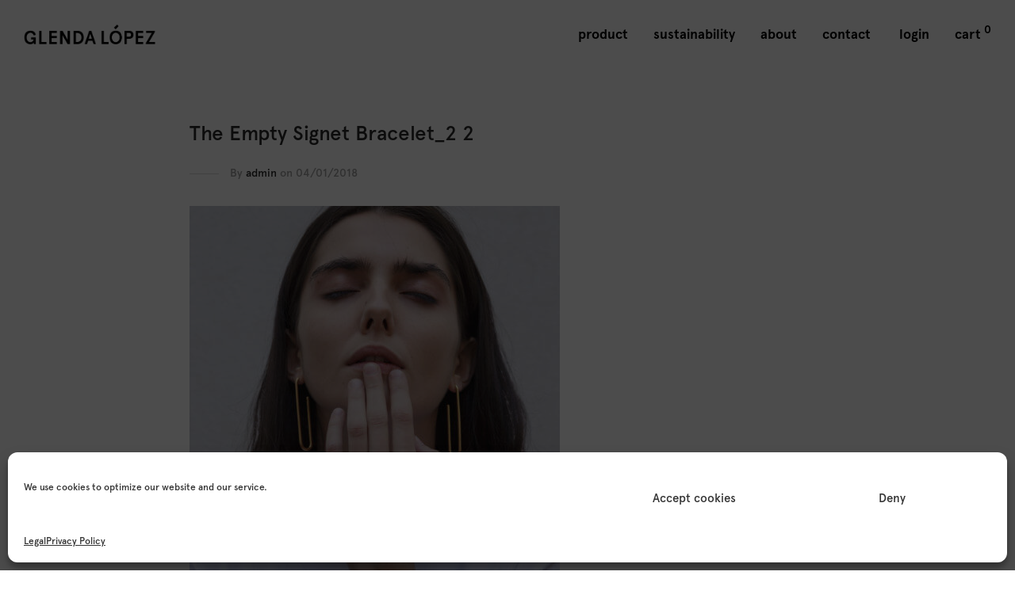

--- FILE ---
content_type: text/html; charset=UTF-8
request_url: https://glendalopez.es/?attachment_id=581
body_size: 14913
content:

<!DOCTYPE html>

<html lang="en-US" class=" footer-sticky-1">
	
    <head>
		<!-- Google Tag Manager -->
		<script>(function(w,d,s,l,i){w[l]=w[l]||[];w[l].push({'gtm.start':
		new Date().getTime(),event:'gtm.js'});var f=d.getElementsByTagName(s)[0],
		j=d.createElement(s),dl=l!='dataLayer'?'&l='+l:'';j.async=true;j.src=
		'https://www.googletagmanager.com/gtm.js?id='+i+dl;f.parentNode.insertBefore(j,f);
		})(window,document,'script','dataLayer','GTM-52R9WVK');</script>
		<!-- End Google Tag Manager -->
		<!-- Facebook Pixel Code -->
		<script type="text/plain" data-service="facebook" data-category="marketing">
		!function(f,b,e,v,n,t,s)
		{if(f.fbq)return;n=f.fbq=function(){n.callMethod?
		n.callMethod.apply(n,arguments):n.queue.push(arguments)};
		if(!f._fbq)f._fbq=n;n.push=n;n.loaded=!0;n.version='2.0';
		n.queue=[];t=b.createElement(e);t.async=!0;
		t.src=v;s=b.getElementsByTagName(e)[0];
		s.parentNode.insertBefore(t,s)}(window, document,'script',
		'https://connect.facebook.net/en_US/fbevents.js');
		fbq('init', '681224795919372');
		fbq('track', 'PageView');
		</script>
		<noscript><img height="1" width="1" style="display:none"
		src="https://www.facebook.com/tr?id=681224795919372&ev=PageView&noscript=1"
		/></noscript>
		<!-- End Facebook Pixel Code -->
		
        <meta charset="UTF-8">
        <meta name="viewport" content="width=device-width, initial-scale=1.0, maximum-scale=1.0, user-scalable=no">

        <meta name="description" content="Jewelry designer with a realistic and original language. Discover all the fashion jewelry collections for women here." />
        
        <link rel="profile" href="https://gmpg.org/xfn/11">
		<link rel="pingback" href="https://glendalopez.es/xmlrpc.php">
		
        <!-- MAILCHIMP POPUP SUBSCRIBE -->
        <!--<script type="text/javascript" src="//downloads.mailchimp.com/js/signup-forms/popup/embed.js" data-dojo-config="usePlainJson: true, isDebug: false"></script><script type="text/javascript">require(["mojo/signup-forms/Loader"], function(L) { L.start({"baseUrl":"mc.us8.list-manage.com","uuid":"accad267581a80634d14419bc","lid":"f36017d85d"}) })</script>
        -->


        		<!-- Favicon -->
		<link href="https://glendalopez.es/wp-content/uploads/2017/11/favicon.png" rel="shortcut icon">
                	
		<meta name='robots' content='index, follow, max-image-preview:large, max-snippet:-1, max-video-preview:-1' />

	<!-- This site is optimized with the Yoast SEO plugin v19.14 - https://yoast.com/wordpress/plugins/seo/ -->
	<title>The Empty Signet Bracelet_2 2 - Glenda López | Official Website</title>
	<link rel="canonical" href="https://glendalopez.es/" />
	<meta property="og:locale" content="en_US" />
	<meta property="og:type" content="article" />
	<meta property="og:title" content="The Empty Signet Bracelet_2 2 - Glenda López | Official Website" />
	<meta property="og:url" content="https://glendalopez.es/" />
	<meta property="og:site_name" content="Glenda López | Official Website" />
	<meta property="article:publisher" content="https://www.facebook.com/gljewelrydesign/" />
	<meta property="article:modified_time" content="2018-02-07T14:04:39+00:00" />
	<meta property="og:image" content="https://glendalopez.es" />
	<meta property="og:image:width" content="3648" />
	<meta property="og:image:height" content="5472" />
	<meta property="og:image:type" content="image/jpeg" />
	<meta name="twitter:card" content="summary_large_image" />
	<script type="application/ld+json" class="yoast-schema-graph">{"@context":"https://schema.org","@graph":[{"@type":"WebPage","@id":"https://glendalopez.es/","url":"https://glendalopez.es/","name":"The Empty Signet Bracelet_2 2 - Glenda López | Official Website","isPartOf":{"@id":"https://glendalopez.es/#website"},"primaryImageOfPage":{"@id":"https://glendalopez.es/#primaryimage"},"image":{"@id":"https://glendalopez.es/#primaryimage"},"thumbnailUrl":"https://glendalopez.es/wp-content/uploads/2018/01/The-Empty-Signet-Bracelet_2-2.jpg","datePublished":"2018-01-04T11:26:59+00:00","dateModified":"2018-02-07T14:04:39+00:00","breadcrumb":{"@id":"https://glendalopez.es/#breadcrumb"},"inLanguage":"en-US","potentialAction":[{"@type":"ReadAction","target":["https://glendalopez.es/"]}]},{"@type":"ImageObject","inLanguage":"en-US","@id":"https://glendalopez.es/#primaryimage","url":"https://glendalopez.es/wp-content/uploads/2018/01/The-Empty-Signet-Bracelet_2-2.jpg","contentUrl":"https://glendalopez.es/wp-content/uploads/2018/01/The-Empty-Signet-Bracelet_2-2.jpg","width":3648,"height":5472,"caption":"The-empty-signet-bracelet-by-glenda-lopez-lookbook"},{"@type":"BreadcrumbList","@id":"https://glendalopez.es/#breadcrumb","itemListElement":[{"@type":"ListItem","position":1,"name":"Home","item":"https://glendalopez.es/"},{"@type":"ListItem","position":2,"name":"The Empty Signet Bracelet","item":"https://glendalopez.es/product/the-empty-signet-bracelet/"},{"@type":"ListItem","position":3,"name":"The Empty Signet Bracelet_2 2"}]},{"@type":"WebSite","@id":"https://glendalopez.es/#website","url":"https://glendalopez.es/","name":"Glenda López | Official Website","description":"Jewelry designer with a realistic and original language. Discover all the fashion jewelry collections for women here.","potentialAction":[{"@type":"SearchAction","target":{"@type":"EntryPoint","urlTemplate":"https://glendalopez.es/?s={search_term_string}"},"query-input":"required name=search_term_string"}],"inLanguage":"en-US"}]}</script>
	<!-- / Yoast SEO plugin. -->


<link rel='dns-prefetch' href='//ajax.googleapis.com' />
<link rel="alternate" type="application/rss+xml" title="Glenda López | Official Website &raquo; Feed" href="https://glendalopez.es/feed/" />
<link rel="alternate" type="application/rss+xml" title="Glenda López | Official Website &raquo; Comments Feed" href="https://glendalopez.es/comments/feed/" />
<link rel='stylesheet' id='wp-block-library-css' href='https://glendalopez.es/wp-includes/css/dist/block-library/style.min.css?ver=6.1.9' type='text/css' media='all' />
<link rel='stylesheet' id='wc-block-vendors-style-css' href='https://glendalopez.es/wp-content/plugins/woocommerce/packages/woocommerce-blocks/build/vendors-style.css?ver=3.6.0' type='text/css' media='all' />
<link rel='stylesheet' id='wc-block-style-css' href='https://glendalopez.es/wp-content/plugins/woocommerce/packages/woocommerce-blocks/build/style.css?ver=3.6.0' type='text/css' media='all' />
<link rel='stylesheet' id='classic-theme-styles-css' href='https://glendalopez.es/wp-includes/css/classic-themes.min.css?ver=1' type='text/css' media='all' />
<style id='global-styles-inline-css' type='text/css'>
body{--wp--preset--color--black: #000000;--wp--preset--color--cyan-bluish-gray: #abb8c3;--wp--preset--color--white: #ffffff;--wp--preset--color--pale-pink: #f78da7;--wp--preset--color--vivid-red: #cf2e2e;--wp--preset--color--luminous-vivid-orange: #ff6900;--wp--preset--color--luminous-vivid-amber: #fcb900;--wp--preset--color--light-green-cyan: #7bdcb5;--wp--preset--color--vivid-green-cyan: #00d084;--wp--preset--color--pale-cyan-blue: #8ed1fc;--wp--preset--color--vivid-cyan-blue: #0693e3;--wp--preset--color--vivid-purple: #9b51e0;--wp--preset--gradient--vivid-cyan-blue-to-vivid-purple: linear-gradient(135deg,rgba(6,147,227,1) 0%,rgb(155,81,224) 100%);--wp--preset--gradient--light-green-cyan-to-vivid-green-cyan: linear-gradient(135deg,rgb(122,220,180) 0%,rgb(0,208,130) 100%);--wp--preset--gradient--luminous-vivid-amber-to-luminous-vivid-orange: linear-gradient(135deg,rgba(252,185,0,1) 0%,rgba(255,105,0,1) 100%);--wp--preset--gradient--luminous-vivid-orange-to-vivid-red: linear-gradient(135deg,rgba(255,105,0,1) 0%,rgb(207,46,46) 100%);--wp--preset--gradient--very-light-gray-to-cyan-bluish-gray: linear-gradient(135deg,rgb(238,238,238) 0%,rgb(169,184,195) 100%);--wp--preset--gradient--cool-to-warm-spectrum: linear-gradient(135deg,rgb(74,234,220) 0%,rgb(151,120,209) 20%,rgb(207,42,186) 40%,rgb(238,44,130) 60%,rgb(251,105,98) 80%,rgb(254,248,76) 100%);--wp--preset--gradient--blush-light-purple: linear-gradient(135deg,rgb(255,206,236) 0%,rgb(152,150,240) 100%);--wp--preset--gradient--blush-bordeaux: linear-gradient(135deg,rgb(254,205,165) 0%,rgb(254,45,45) 50%,rgb(107,0,62) 100%);--wp--preset--gradient--luminous-dusk: linear-gradient(135deg,rgb(255,203,112) 0%,rgb(199,81,192) 50%,rgb(65,88,208) 100%);--wp--preset--gradient--pale-ocean: linear-gradient(135deg,rgb(255,245,203) 0%,rgb(182,227,212) 50%,rgb(51,167,181) 100%);--wp--preset--gradient--electric-grass: linear-gradient(135deg,rgb(202,248,128) 0%,rgb(113,206,126) 100%);--wp--preset--gradient--midnight: linear-gradient(135deg,rgb(2,3,129) 0%,rgb(40,116,252) 100%);--wp--preset--duotone--dark-grayscale: url('#wp-duotone-dark-grayscale');--wp--preset--duotone--grayscale: url('#wp-duotone-grayscale');--wp--preset--duotone--purple-yellow: url('#wp-duotone-purple-yellow');--wp--preset--duotone--blue-red: url('#wp-duotone-blue-red');--wp--preset--duotone--midnight: url('#wp-duotone-midnight');--wp--preset--duotone--magenta-yellow: url('#wp-duotone-magenta-yellow');--wp--preset--duotone--purple-green: url('#wp-duotone-purple-green');--wp--preset--duotone--blue-orange: url('#wp-duotone-blue-orange');--wp--preset--font-size--small: 13px;--wp--preset--font-size--medium: 20px;--wp--preset--font-size--large: 36px;--wp--preset--font-size--x-large: 42px;--wp--preset--spacing--20: 0.44rem;--wp--preset--spacing--30: 0.67rem;--wp--preset--spacing--40: 1rem;--wp--preset--spacing--50: 1.5rem;--wp--preset--spacing--60: 2.25rem;--wp--preset--spacing--70: 3.38rem;--wp--preset--spacing--80: 5.06rem;}:where(.is-layout-flex){gap: 0.5em;}body .is-layout-flow > .alignleft{float: left;margin-inline-start: 0;margin-inline-end: 2em;}body .is-layout-flow > .alignright{float: right;margin-inline-start: 2em;margin-inline-end: 0;}body .is-layout-flow > .aligncenter{margin-left: auto !important;margin-right: auto !important;}body .is-layout-constrained > .alignleft{float: left;margin-inline-start: 0;margin-inline-end: 2em;}body .is-layout-constrained > .alignright{float: right;margin-inline-start: 2em;margin-inline-end: 0;}body .is-layout-constrained > .aligncenter{margin-left: auto !important;margin-right: auto !important;}body .is-layout-constrained > :where(:not(.alignleft):not(.alignright):not(.alignfull)){max-width: var(--wp--style--global--content-size);margin-left: auto !important;margin-right: auto !important;}body .is-layout-constrained > .alignwide{max-width: var(--wp--style--global--wide-size);}body .is-layout-flex{display: flex;}body .is-layout-flex{flex-wrap: wrap;align-items: center;}body .is-layout-flex > *{margin: 0;}:where(.wp-block-columns.is-layout-flex){gap: 2em;}.has-black-color{color: var(--wp--preset--color--black) !important;}.has-cyan-bluish-gray-color{color: var(--wp--preset--color--cyan-bluish-gray) !important;}.has-white-color{color: var(--wp--preset--color--white) !important;}.has-pale-pink-color{color: var(--wp--preset--color--pale-pink) !important;}.has-vivid-red-color{color: var(--wp--preset--color--vivid-red) !important;}.has-luminous-vivid-orange-color{color: var(--wp--preset--color--luminous-vivid-orange) !important;}.has-luminous-vivid-amber-color{color: var(--wp--preset--color--luminous-vivid-amber) !important;}.has-light-green-cyan-color{color: var(--wp--preset--color--light-green-cyan) !important;}.has-vivid-green-cyan-color{color: var(--wp--preset--color--vivid-green-cyan) !important;}.has-pale-cyan-blue-color{color: var(--wp--preset--color--pale-cyan-blue) !important;}.has-vivid-cyan-blue-color{color: var(--wp--preset--color--vivid-cyan-blue) !important;}.has-vivid-purple-color{color: var(--wp--preset--color--vivid-purple) !important;}.has-black-background-color{background-color: var(--wp--preset--color--black) !important;}.has-cyan-bluish-gray-background-color{background-color: var(--wp--preset--color--cyan-bluish-gray) !important;}.has-white-background-color{background-color: var(--wp--preset--color--white) !important;}.has-pale-pink-background-color{background-color: var(--wp--preset--color--pale-pink) !important;}.has-vivid-red-background-color{background-color: var(--wp--preset--color--vivid-red) !important;}.has-luminous-vivid-orange-background-color{background-color: var(--wp--preset--color--luminous-vivid-orange) !important;}.has-luminous-vivid-amber-background-color{background-color: var(--wp--preset--color--luminous-vivid-amber) !important;}.has-light-green-cyan-background-color{background-color: var(--wp--preset--color--light-green-cyan) !important;}.has-vivid-green-cyan-background-color{background-color: var(--wp--preset--color--vivid-green-cyan) !important;}.has-pale-cyan-blue-background-color{background-color: var(--wp--preset--color--pale-cyan-blue) !important;}.has-vivid-cyan-blue-background-color{background-color: var(--wp--preset--color--vivid-cyan-blue) !important;}.has-vivid-purple-background-color{background-color: var(--wp--preset--color--vivid-purple) !important;}.has-black-border-color{border-color: var(--wp--preset--color--black) !important;}.has-cyan-bluish-gray-border-color{border-color: var(--wp--preset--color--cyan-bluish-gray) !important;}.has-white-border-color{border-color: var(--wp--preset--color--white) !important;}.has-pale-pink-border-color{border-color: var(--wp--preset--color--pale-pink) !important;}.has-vivid-red-border-color{border-color: var(--wp--preset--color--vivid-red) !important;}.has-luminous-vivid-orange-border-color{border-color: var(--wp--preset--color--luminous-vivid-orange) !important;}.has-luminous-vivid-amber-border-color{border-color: var(--wp--preset--color--luminous-vivid-amber) !important;}.has-light-green-cyan-border-color{border-color: var(--wp--preset--color--light-green-cyan) !important;}.has-vivid-green-cyan-border-color{border-color: var(--wp--preset--color--vivid-green-cyan) !important;}.has-pale-cyan-blue-border-color{border-color: var(--wp--preset--color--pale-cyan-blue) !important;}.has-vivid-cyan-blue-border-color{border-color: var(--wp--preset--color--vivid-cyan-blue) !important;}.has-vivid-purple-border-color{border-color: var(--wp--preset--color--vivid-purple) !important;}.has-vivid-cyan-blue-to-vivid-purple-gradient-background{background: var(--wp--preset--gradient--vivid-cyan-blue-to-vivid-purple) !important;}.has-light-green-cyan-to-vivid-green-cyan-gradient-background{background: var(--wp--preset--gradient--light-green-cyan-to-vivid-green-cyan) !important;}.has-luminous-vivid-amber-to-luminous-vivid-orange-gradient-background{background: var(--wp--preset--gradient--luminous-vivid-amber-to-luminous-vivid-orange) !important;}.has-luminous-vivid-orange-to-vivid-red-gradient-background{background: var(--wp--preset--gradient--luminous-vivid-orange-to-vivid-red) !important;}.has-very-light-gray-to-cyan-bluish-gray-gradient-background{background: var(--wp--preset--gradient--very-light-gray-to-cyan-bluish-gray) !important;}.has-cool-to-warm-spectrum-gradient-background{background: var(--wp--preset--gradient--cool-to-warm-spectrum) !important;}.has-blush-light-purple-gradient-background{background: var(--wp--preset--gradient--blush-light-purple) !important;}.has-blush-bordeaux-gradient-background{background: var(--wp--preset--gradient--blush-bordeaux) !important;}.has-luminous-dusk-gradient-background{background: var(--wp--preset--gradient--luminous-dusk) !important;}.has-pale-ocean-gradient-background{background: var(--wp--preset--gradient--pale-ocean) !important;}.has-electric-grass-gradient-background{background: var(--wp--preset--gradient--electric-grass) !important;}.has-midnight-gradient-background{background: var(--wp--preset--gradient--midnight) !important;}.has-small-font-size{font-size: var(--wp--preset--font-size--small) !important;}.has-medium-font-size{font-size: var(--wp--preset--font-size--medium) !important;}.has-large-font-size{font-size: var(--wp--preset--font-size--large) !important;}.has-x-large-font-size{font-size: var(--wp--preset--font-size--x-large) !important;}
.wp-block-navigation a:where(:not(.wp-element-button)){color: inherit;}
:where(.wp-block-columns.is-layout-flex){gap: 2em;}
.wp-block-pullquote{font-size: 1.5em;line-height: 1.6;}
</style>
<link rel='stylesheet' id='jquery-style-css' href='//ajax.googleapis.com/ajax/libs/jqueryui/1.8.2/themes/smoothness/jquery-ui.css?ver=6.1.9' type='text/css' media='all' />
<link rel='stylesheet' id='wpr_giftcards_css-css' href='https://glendalopez.es/wp-content/plugins/gift-cards-for-woocommerce/assets/css/styles.css?ver=6.1.9' type='text/css' media='all' />
<style id='woocommerce-inline-inline-css' type='text/css'>
.woocommerce form .form-row .required { visibility: visible; }
</style>
<link rel='stylesheet' id='cmplz-general-css' href='https://glendalopez.es/wp-content/plugins/complianz-gdpr/assets/css/cookieblocker.min.css?ver=6.3.9' type='text/css' media='all' />
<link rel='stylesheet' id='nm-portfolio-css' href='https://glendalopez.es/wp-content/plugins/nm-portfolio/assets/css/nm-portfolio.css?ver=1.0.6' type='text/css' media='all' />
<link rel='stylesheet' id='normalize-css' href='https://glendalopez.es/wp-content/themes/savoy/css/third-party/normalize.css?ver=3.0.2' type='text/css' media='all' />
<link rel='stylesheet' id='slick-slider-css' href='https://glendalopez.es/wp-content/themes/savoy/css/third-party/slick.css?ver=1.5.5' type='text/css' media='all' />
<link rel='stylesheet' id='slick-slider-theme-css' href='https://glendalopez.es/wp-content/themes/savoy/css/third-party/slick-theme.css?ver=1.5.5' type='text/css' media='all' />
<link rel='stylesheet' id='magnific-popup-css' href='https://glendalopez.es/wp-content/themes/savoy/css/third-party/magnific-popup.css?ver=0.9.7' type='text/css' media='all' />
<link rel='stylesheet' id='nm-grid-css' href='https://glendalopez.es/wp-content/themes/savoy/css/grid.css?ver=1.8.4' type='text/css' media='all' />
<link rel='stylesheet' id='selectod-css' href='https://glendalopez.es/wp-content/themes/savoy/css/third-party/selectod.css?ver=3.8.1' type='text/css' media='all' />
<link rel='stylesheet' id='nm-shop-css' href='https://glendalopez.es/wp-content/themes/savoy/css/shop.css?ver=1.8.4' type='text/css' media='all' />
<link rel='stylesheet' id='nm-icons-css' href='https://glendalopez.es/wp-content/themes/savoy/css/font-icons/theme-icons/theme-icons.css?ver=1.8.4' type='text/css' media='all' />
<link rel='stylesheet' id='nm-core-css' href='https://glendalopez.es/wp-content/themes/savoy/style.css?ver=1.8.4' type='text/css' media='all' />
<link rel='stylesheet' id='nm-elements-css' href='https://glendalopez.es/wp-content/themes/savoy/css/elements.css?ver=1.8.4' type='text/css' media='all' />
<link rel='stylesheet' id='nm-child-theme-css' href='https://glendalopez.es/wp-content/themes/savoy-child/style.css?ver=1.0.1' type='text/css' media='all' />
<script type='text/javascript' src='https://glendalopez.es/wp-includes/js/jquery/jquery.min.js?ver=3.6.1' id='jquery-core-js'></script>
<script type='text/javascript' src='https://glendalopez.es/wp-includes/js/jquery/jquery-migrate.min.js?ver=3.3.2' id='jquery-migrate-js'></script>
<script type='text/javascript' src='https://glendalopez.es/wp-content/plugins/gift-cards-for-woocommerce/assets/js/scripts.js?ver=6.1.9' id='wpr_giftcards_js-js'></script>
<link rel="https://api.w.org/" href="https://glendalopez.es/wp-json/" /><link rel="alternate" type="application/json" href="https://glendalopez.es/wp-json/wp/v2/media/581" /><link rel="EditURI" type="application/rsd+xml" title="RSD" href="https://glendalopez.es/xmlrpc.php?rsd" />
<link rel="wlwmanifest" type="application/wlwmanifest+xml" href="https://glendalopez.es/wp-includes/wlwmanifest.xml" />
<meta name="generator" content="WordPress 6.1.9" />
<meta name="generator" content="WooCommerce 4.7.4" />
<link rel='shortlink' href='https://glendalopez.es/?p=581' />
<link rel="alternate" type="application/json+oembed" href="https://glendalopez.es/wp-json/oembed/1.0/embed?url=https%3A%2F%2Fglendalopez.es%2F%3Fattachment_id%3D581" />
<link rel="alternate" type="text/xml+oembed" href="https://glendalopez.es/wp-json/oembed/1.0/embed?url=https%3A%2F%2Fglendalopez.es%2F%3Fattachment_id%3D581&#038;format=xml" />
<script type="text/javascript">
(function(url){
	if(/(?:Chrome\/26\.0\.1410\.63 Safari\/537\.31|WordfenceTestMonBot)/.test(navigator.userAgent)){ return; }
	var addEvent = function(evt, handler) {
		if (window.addEventListener) {
			document.addEventListener(evt, handler, false);
		} else if (window.attachEvent) {
			document.attachEvent('on' + evt, handler);
		}
	};
	var removeEvent = function(evt, handler) {
		if (window.removeEventListener) {
			document.removeEventListener(evt, handler, false);
		} else if (window.detachEvent) {
			document.detachEvent('on' + evt, handler);
		}
	};
	var evts = 'contextmenu dblclick drag dragend dragenter dragleave dragover dragstart drop keydown keypress keyup mousedown mousemove mouseout mouseover mouseup mousewheel scroll'.split(' ');
	var logHuman = function() {
		if (window.wfLogHumanRan) { return; }
		window.wfLogHumanRan = true;
		var wfscr = document.createElement('script');
		wfscr.type = 'text/javascript';
		wfscr.async = true;
		wfscr.src = url + '&r=' + Math.random();
		(document.getElementsByTagName('head')[0]||document.getElementsByTagName('body')[0]).appendChild(wfscr);
		for (var i = 0; i < evts.length; i++) {
			removeEvent(evts[i], logHuman);
		}
	};
	for (var i = 0; i < evts.length; i++) {
		addEvent(evts[i], logHuman);
	}
})('//glendalopez.es/?wordfence_lh=1&hid=0636FDA1F90858DD56E5526589EAA131');
</script><style>.cmplz-hidden{display:none!important;}</style>	<noscript><style>.woocommerce-product-gallery{ opacity: 1 !important; }</style></noscript>
	<style type="text/css">.recentcomments a{display:inline !important;padding:0 !important;margin:0 !important;}</style><!--[if lte IE 9]><link rel="stylesheet" type="text/css" href="https://glendalopez.es/wp-content/plugins/js_composer/assets/css/vc_lte_ie9.min.css" media="screen"><![endif]--><style type="text/css" class="nm-custom-styles">@font-face {font-family: apercu;src: url(https://glendalopez.es/wp-content/themes/savoy-child/fonts/Apercu.otf);}@font-face {font-family: apercuMedium;src: url(https://glendalopez.es/wp-content/themes/savoy-child/fonts/Apercu-Medium.otf);}@font-face {font-family: apercuBold;src: url(https://glendalopez.es/wp-content/themes/savoy-child/fonts/Apercu-Bold.otf);}p{font-size: 17px;}p, a, div, li, .nm-shop-menu ul li > span{font-family: apercuMedium !important;}strong, b, .entry-content strong{font-family: apercuBold !important;color: #000;}.woocommerce-Price-amount, .nm-shop-loop-details h3{font-size: 17px !important;}.product .summary .product_title{font-family: apercuBold !important;font-size: 36px;}.nm-single-product-showcase .price span{font-size: 20px !important;color: #000 !important;}.nm-menu ul.sub-menu li a, .nm-shop-categories li a, .nm-shop-categories li span{font-size: 17px !important;font-family: apercuBold !important;}.widget ul li a,body{color:#020202;}h1, h2, h3, h4, h5, h6{color:#020202;}a,a.dark:hover,a.gray:hover,a.invert-color:hover,.nm-highlight-text,.nm-highlight-text h1,.nm-highlight-text h2,.nm-highlight-text h3,.nm-highlight-text h4,.nm-highlight-text h5,.nm-highlight-text h6,.nm-highlight-text p,.nm-menu-cart a .count,.nm-menu li.nm-menu-offscreen .nm-menu-cart-count,#nm-mobile-menu .nm-mobile-menu-cart a .count,.page-numbers li span.current,.nm-blog .sticky .nm-post-thumbnail:before,.nm-blog .category-sticky .nm-post-thumbnail:before,.nm-blog-categories ul li.current-cat a,.commentlist .comment .comment-text .meta time,.widget ul li.active,.widget ul li a:hover,.widget ul li a:focus,.widget ul li a.active,#wp-calendar tbody td a,.nm-banner-text .nm-banner-link:hover,.nm-banner.text-color-light .nm-banner-text .nm-banner-link:hover,.nm-portfolio-categories li.current a,.add_to_cart_inline ins,.woocommerce-breadcrumb a:hover,.products .price ins,.products .price ins .amount,.no-touch .nm-shop-loop-actions > a:hover,.nm-shop-menu ul li a:hover,.nm-shop-menu ul li.current-cat a,.nm-shop-menu ul li.active a,.nm-shop-heading span,.nm-single-product-menu a:hover,.woocommerce-product-gallery__trigger:hover,.woocommerce-product-gallery .flex-direction-nav a:hover,.product-summary .price .amount,.product-summary .price ins,.product .summary .price .amount,.nm-product-wishlist-button-wrap a.added:active,.nm-product-wishlist-button-wrap a.added:focus,.nm-product-wishlist-button-wrap a.added:hover,.nm-product-wishlist-button-wrap a.added,.woocommerce-tabs .tabs li a span,#review_form .comment-form-rating .stars:hover a,#review_form .comment-form-rating .stars.has-active a,.product_meta a:hover,.star-rating span:before,.nm-order-view .commentlist li .comment-text .meta,.nm_widget_price_filter ul li.current,.widget_product_categories ul li.current-cat > a,.widget_layered_nav ul li.chosen a,.widget_layered_nav_filters ul li.chosen a,.product_list_widget li ins .amount,.woocommerce.widget_rating_filter .wc-layered-nav-rating.chosen > a,.nm-wishlist-button.added:active,.nm-wishlist-button.added:focus,.nm-wishlist-button.added:hover,.nm-wishlist-button.added,#nm-wishlist-empty .note i,.slick-prev:not(.slick-disabled):hover, .slick-next:not(.slick-disabled):hover,.pswp__button:hover{color:#dc9814;}.nm-blog-categories ul li.current-cat a,.nm-portfolio-categories li.current a,.woocommerce-product-gallery.pagination-enabled .flex-control-thumbs li img.flex-active,.widget_layered_nav ul li.chosen a,.widget_layered_nav_filters ul li.chosen a,.slick-dots li.slick-active button{border-color:#dc9814;}.blockUI.blockOverlay:after,.nm-loader:after,.nm-image-overlay:before,.nm-image-overlay:after,.gallery-icon:before,.gallery-icon:after,.widget_tag_cloud a:hover,.widget_product_tag_cloud a:hover,.nm-page-not-found-icon:before,.nm-page-not-found-icon:after,.demo_store,.nm-order-info mark,.nm-order-info .order-number,.nm-order-info .order-date,.nm-order-info .order-status{background:#dc9814;}@media all and (max-width:400px){.slick-dots li.slick-active button,.woocommerce-product-gallery.pagination-enabled .flex-control-thumbs li img.flex-active{background:#dc9814;}}.button,input[type=submit],.widget_tag_cloud a, .widget_product_tag_cloud a,.add_to_cart_inline .add_to_cart_button,#nm-shop-sidebar-popup-button{color:#ffffff;background-color:#282828;}.button:hover,input[type=submit]:hover{color:#ffffff;}.product-summary .quantity .nm-qty-minus,.product-summary .quantity .nm-qty-plus{color:#282828;}.nm-row{max-width:none;}.woocommerce-cart .nm-page-wrap-inner > .nm-row,.woocommerce-checkout .nm-page-wrap-inner > .nm-row{max-width:1280px;}@media (min-width: 1400px){.nm-row{padding-right:2.5%;padding-left:2.5%;}}.nm-page-wrap{background-color:#ffffff;}.nm-top-bar{background:#282828;}.nm-top-bar .nm-top-bar-text,.nm-top-bar .nm-top-bar-text a,.nm-top-bar .nm-menu > li > a,.nm-top-bar-social li i{color:#eeeeee;}.nm-header-placeholder{height:84px;}.nm-header{line-height:50px;padding-top:17px;padding-bottom:17px;background:transparent;}.home .nm-header{background:transparent;}.header-search-open .nm-header,.mobile-menu-open .nm-header{background:#ffffff !important;}.header-on-scroll .nm-header,.home.header-transparency.header-on-scroll .nm-header{background:transparent;}.header-on-scroll .nm-header:not(.static-on-scroll){padding-top:10px;padding-bottom:10px;}.nm-header.stacked .nm-header-logo,.nm-header.stacked-centered .nm-header-logo{padding-bottom:0px;}.nm-header-logo img{height:25px;}@media all and (max-width:880px){.nm-header-placeholder{height:70px;}.nm-header{line-height:50px;padding-top:10px;padding-bottom:10px;}.nm-header.stacked .nm-header-logo,.nm-header.stacked-centered .nm-header-logo{padding-bottom:0px;}.nm-header-logo img{height:16px;}}@media all and (max-width:400px){.nm-header-placeholder{height:70px;}.nm-header{line-height:50px;}.nm-header-logo img{height:16px;}}.nm-menu li a{color:#020202;}.nm-menu li a:hover{color:#282828;}.nm-menu ul.sub-menu{background:;}.nm-menu ul.sub-menu li a{color:#000000;}.nm-menu ul.sub-menu li a:hover,.nm-menu ul.sub-menu li a .label,.nm-menu .megamenu > ul > li > a{color:#eeeeee;}.nm-menu-icon span{background:#020202;}#nm-mobile-menu{ background:#ffffff;}#nm-mobile-menu li{border-bottom-color:#eeeeee;}#nm-mobile-menu a,#nm-mobile-menu ul li .nm-menu-toggle,#nm-mobile-menu .nm-mobile-menu-top .nm-mobile-menu-item-search input,#nm-mobile-menu .nm-mobile-menu-top .nm-mobile-menu-item-search span{color:#555555;}.no-touch #nm-mobile-menu a:hover,#nm-mobile-menu ul li.active > a,#nm-mobile-menu ul > li.active > .nm-menu-toggle:before,#nm-mobile-menu a .label{color:#282828;}#nm-mobile-menu ul ul{border-top-color:#eeeeee;}#nm-shop-search.nm-header-search{top:17px;}.nm-footer-widgets{background-color:#ffffff;}.nm-footer-widgets,.nm-footer-widgets .widget ul li a,.nm-footer-widgets a{color:#777777;}.widget .nm-widget-title{color:#282828;}.nm-footer-widgets .widget ul li a:hover,.nm-footer-widgets a:hover{color:#dc9814;}.nm-footer-widgets .widget_tag_cloud a:hover,.nm-footer-widgets .widget_product_tag_cloud a:hover{background:#dc9814;}.nm-footer-bar{color:#020202;}.nm-footer-bar-inner{background-color:#282828;}.nm-footer-bar a{color:#020202;}.nm-footer-bar a:hover,.nm-footer-bar-social li i{color:#020202;}.nm-footer-bar .menu > li{border-bottom-color:#020202;}#nm-shop-taxonomy-header.has-image{height:370px;}.nm-shop-taxonomy-text-col{max-width:none;}.nm-shop-taxonomy-text h1{color:#282828;}.nm-shop-taxonomy-text .term-description{color:#777777;}@media all and (max-width:991px){#nm-shop-taxonomy-header.has-image{height:370px;}}@media all and (max-width:768px){#nm-shop-taxonomy-header.has-image{height:210px;}}.nm-shop-widget-scroll{height:145px;}.onsale{color:#373737;background:#ffffff;}#nm-shop-products-overlay{background:#ffffff;}.nm-single-product-bg{background:#ffffff;}@media (max-width:1199px){.woocommerce-product-gallery{max-width:500px;}}.nm-featured-video-icon{color:#282828;background:#ffffff;}.wpb_text_column p{margin-bottom: 27px;}.vc_section.vc_section-o-content-middle{width: 101%;}.vc_section.vc_row-o-full-height{min-height: 100.1vh !important; }.mainImageHome{min-height: 109vh !important;}.nm-menu li a{font-family: apercuBold !important;text-transform: lowercase;font-size: 17px;}.nm-menu ul.sub-menu{background-color: #fff !important;}#nm-main-menu-ul{margin-right: 0px !important;}.nm-header.menu-centered .nm-main-menu{width: 0;}.nm-right-menu{max-width: 75% !important;}.nm-menu li a:hover{text-decoration: underline !important;}.nm-menu-cart a .count{color: #000;}.home .nm-header{background-color: #fff !important;}.nm-menu ul.sub-menu li a:hover{color: #000 !important;}.wpcf7-text, .wpcf7-textarea{background-color: #ffb8d2;border: 1px solid #000 !important;margin-top: 10px;}.wpcf7-text{height: 60px;}.wpcf7-form label{font-family: apercuBold;margin: 10px 0;}.wpcf7 input.wpcf7-submit{width: 100%;height: 60px;border: 1px solid #000;background-color: transparent;color: #000;font-family: apercuBold;}.nm-footer-bar-text a{font-family: apercuBold !important;font-size: 17px;}.nm-footer-bar-inner{background-color: transparent;border-top: 1px solid #000;}.nm-shop-loop-details h3 a{color: #000;}.home .woocommerce-mini-cart__total strong{color: #fff !important;}.related, .woocommerce-tabs{border: none;}.nm-wishlist-button{display: none !important;}.cart{width: 200px;}.nm-shop-categories li a:nth-child(1){display: none;}.nm-shop-categories li:nth-child(2) span{display: none;}.nm-shop-categories li:nth-child(2) a{margin-left: 0 !important;}.additional_information_tab{display: none !important;}.woocommerce-breadcrumb {color: #000;font-size: 17px;font-family: apercuBold;}.woocommerce-breadcrumb a{color: #000;}.nm-shop-menu ul li > span, .nm-shop-menu ul li a{color: #000;}.product .summary .price{padding: 50px 0;font-family: apercuBold !important;}.nm-product-tabs-col .wc-tabs, .posted_in{padding-right: 102px;padding-left: 102px;text-align: left;}@media (max-width: 1199px){.nm-product-tabs-col .wc-tabs, .posted_in{width: 83.33333333%;margin-right: auto;margin-left: auto;padding-right: 0;padding-left: 0;}}@media (max-width: 991px){.nm-product-tabs-col .wc-tabs, .posted_in{width: 100%;}}.woocommerce-tabs .tabs li a{margin: 0;font-size: 20px;text-transform: lowercase;font-family: apercuBold !important;}.woocommerce-tabs .tabs li.active a{border-bottom-color: #000;}.posted_in{font-size: 17px;font-family: apercuBold !important;}.posted_in a{color: #000;font-family: apercu !important;}#nm-related h2{text-transform: lowercase;font-size: 20px;font-family: apercuBold !important;}.nm-woocommerce-account-login .nm-page-wrap{background-color: #fff;}.breadHome a{color: #000;font-size: 20px;font-family: apercuBold !important;}.breadHome2 a{margin-left: -50%;}.breadHome3 a{margin-left: -15%;}.breadHome4 a{margin-left: 15%;}.breadHome5 a{margin-left: 25%;}@media (max-width: 770px){.breadHome a{display: none;}}.nm-shop-categories .cat-item-39{display: none;}.woocommerce-product-details__short-description{margin-top: 30px;}.rpw_product_message{margin-top: 30px;font-size: 17px !important;width: 110%;}</style>
<style type="text/css" class="nm-translation-styles">.products li.outofstock .nm-shop-loop-thumbnail > a:after{content:"Out of stock";}.nm-validation-inline-notices .form-row.woocommerce-invalid-required-field:after{content:"Required field.";}</style>
<noscript><style type="text/css"> .wpb_animate_when_almost_visible { opacity: 1; }</style></noscript>    </head>
    
	<body data-rsssl=1 data-cmplz=1 class="attachment attachment-template-default single single-attachment postid-581 attachmentid-581 attachment-jpeg  nm-page-load-transition-0 nm-preload header-fixed header-border-0 widget-panel-dark header-mobile-alt theme-savoy woocommerce-no-js wpb-js-composer js-comp-ver-5.4.2 vc_responsive">
		
		<!-- Google Tag Manager (noscript) -->
		<noscript><iframe src="https://www.googletagmanager.com/ns.html?id=GTM-52R9WVK"
		height="0" width="0" style="display:none;visibility:hidden"></iframe></noscript>
		<!-- End Google Tag Manager (noscript) -->
        
                
        <!-- page overflow wrapper -->
        <div class="nm-page-overflow">
        
            <!-- page wrapper -->
            <div class="nm-page-wrap">
            
                                            
                <div class="nm-page-wrap-inner">
                
                    <div id="nm-header-placeholder" class="nm-header-placeholder"></div>
                            
                    	
    <!-- header -->
    <header id="nm-header" class="nm-header menu-centered resize-on-scroll clear">
        <div class="nm-header-inner">
            <div class="nm-header-row nm-row">
            	<div class="nm-header-col col-xs-12">
					                    
					
    <div class="nm-header-logo">
        <a href="https://glendalopez.es/">
            <img src="https://glendalopez.es/wp-content/uploads/2017/10/logo-1.png" class="nm-logo" alt="Glenda López | Official Website">
                    </a>
    </div>
                                        
                     

					<nav class="nm-main-menu">
                    <!-- ACI ANAVA EL nm-main-menu-ul -->    
                    </nav>
                    
                                        
                    <nav class="nm-right-menu">
                        <ul id="nm-main-menu-ul" class="nm-menu">
                            <li id="menu-item-372" class="menu-item menu-item-type-custom menu-item-object-custom menu-item-has-children menu-item-372"><a href="#">product</a>
<ul class="sub-menu">
	<li id="menu-item-375" class="menu-item menu-item-type-taxonomy menu-item-object-product_cat menu-item-375"><a href="https://glendalopez.es/product-category/earrings/">Earrings</a></li>
	<li id="menu-item-1152" class="menu-item menu-item-type-taxonomy menu-item-object-product_cat menu-item-1152"><a href="https://glendalopez.es/product-category/ear-cuffs/">Ear Cuffs</a></li>
	<li id="menu-item-376" class="menu-item menu-item-type-taxonomy menu-item-object-product_cat menu-item-376"><a href="https://glendalopez.es/product-category/necklaces/">Necklaces</a></li>
	<li id="menu-item-377" class="menu-item menu-item-type-taxonomy menu-item-object-product_cat menu-item-377"><a href="https://glendalopez.es/product-category/pendants/">Pendants</a></li>
	<li id="menu-item-1151" class="menu-item menu-item-type-taxonomy menu-item-object-product_cat menu-item-1151"><a href="https://glendalopez.es/product-category/bracelets/">Bracelets</a></li>
	<li id="menu-item-378" class="menu-item menu-item-type-taxonomy menu-item-object-product_cat menu-item-378"><a href="https://glendalopez.es/product-category/rings/">Rings</a></li>
	<li id="menu-item-1153" class="menu-item menu-item-type-taxonomy menu-item-object-product_cat menu-item-1153"><a href="https://glendalopez.es/product-category/pins/">Pins</a></li>
	<li id="menu-item-1150" class="menu-item menu-item-type-taxonomy menu-item-object-product_cat menu-item-1150"><a href="https://glendalopez.es/product-category/accessories/">Accessories</a></li>
</ul>
</li>
<li id="menu-item-25054" class="menu-item menu-item-type-post_type menu-item-object-page menu-item-25054"><a href="https://glendalopez.es/sustainability/">sustainability</a></li>
<li id="menu-item-23" class="menu-item menu-item-type-post_type menu-item-object-page menu-item-23"><a href="https://glendalopez.es/about/">about</a></li>
<li id="menu-item-24" class="menu-item menu-item-type-post_type menu-item-object-page menu-item-24"><a href="https://glendalopez.es/contact/">contact</a></li>
                        </ul>
                        <ul id="nm-right-menu-ul" class="nm-menu">
                                                        <li class="nm-menu-account menu-item">
                            	<a href="https://glendalopez.es/mi-cuenta/" id="nm-menu-account-btn">Login</a>							</li>
							                            <li class="nm-menu-cart menu-item no-icon">
                                <a href="#" id="nm-menu-cart-btn">
                                    <span class="nm-menu-cart-title">Cart</span>                                    <span class="nm-menu-cart-count count nm-count-zero">0</span>                                </a>
                            </li>
                                                        <li class="nm-menu-offscreen menu-item">
                                <span class="nm-menu-cart-count count nm-count-zero">0</span>                                
                                <a href="#" id="nm-mobile-menu-button" class="clicked">
                                    <div class="nm-menu-icon">
                                        <span class="line-1"></span><span class="line-2"></span><span class="line-3"></span>
                                    </div>
								</a>
                            </li>
                        </ul>
                    </nav>
                	
                                	</div>
            </div>
        </div>
        
                
    </header>
    <!-- /header -->
                    		
<div class="nm-post nm-post-sidebar-none">


	    	
	
	<div class="nm-post-body">
        <div class="nm-row">
            <div class="nm-post-content-col nm-post-col">
                <header class="nm-post-header">
                    
                    <h1>The Empty Signet Bracelet_2 2</h1>

                    <div class="nm-post-meta">
                        <span>By <a href="https://glendalopez.es/author/glenda88/" title="Posts by admin" rel="author">admin</a> on 04/01/2018</span>
                    </div>
                </header>

                <article id="post-581" class="post-581 attachment type-attachment status-inherit hentry">
                    <div class="nm-post-content entry-content clear">
                        <p class="attachment"><a href='https://glendalopez.es/wp-content/uploads/2018/01/The-Empty-Signet-Bracelet_2-2.jpg'><img width="467" height="700" src="https://glendalopez.es/wp-content/uploads/2018/01/The-Empty-Signet-Bracelet_2-2-467x700.jpg" class="attachment-medium size-medium" alt="The-empty-signet-bracelet-by-glenda-lopez-lookbook" decoding="async" loading="lazy" srcset="https://glendalopez.es/wp-content/uploads/2018/01/The-Empty-Signet-Bracelet_2-2-467x700.jpg 467w, https://glendalopez.es/wp-content/uploads/2018/01/The-Empty-Signet-Bracelet_2-2-900x1350.jpg 900w, https://glendalopez.es/wp-content/uploads/2018/01/The-Empty-Signet-Bracelet_2-2-768x1152.jpg 768w, https://glendalopez.es/wp-content/uploads/2018/01/The-Empty-Signet-Bracelet_2-2-800x1200.jpg 800w, https://glendalopez.es/wp-content/uploads/2018/01/The-Empty-Signet-Bracelet_2-2-680x1020.jpg 680w" sizes="(max-width: 467px) 100vw, 467px" /></a></p>
                                            </div>
                </article>
                
                                
                
                <div class="nm-post-share">
                    <span>Share</span>
                    <a href="//www.facebook.com/sharer.php?u=https://glendalopez.es/?attachment_id=581" target="_blank" title="Share on Facebook"><i class="nm-font nm-font-facebook"></i></a><a href="//twitter.com/share?url=https://glendalopez.es/?attachment_id=581" target="_blank" title="Share on Twitter"><i class="nm-font nm-font-twitter"></i></a><a href="//pinterest.com/pin/create/button/?url=https://glendalopez.es/?attachment_id=581&amp;media=https://glendalopez.es/wp-content/uploads/2018/01/The-Empty-Signet-Bracelet_2-2.jpg&amp;description=The+Empty+Signet+Bracelet_2+2" target="_blank" title="Pin on Pinterest"><i class="nm-font nm-font-pinterest"></i></a>                </div>

                <div class="nm-post-pagination">
                    <div class="nm-post-prev">
                                            </div>
                    <div class="nm-post-next">
                        <a href="https://glendalopez.es/product/the-empty-signet-bracelet/" rel="prev"><span>Older &nbsp;&rarr;</span><span class="subtitle">The Empty Signet Bracelet</span></a>                    </div>
                </div>
            </div>

                    </div>
    </div>
		
			   


    
</div>

                

                </div>
            </div>
            <!-- /page wrappers -->
            
            <div id="nm-page-overlay" class="nm-page-overlay"></div>
            <div id="nm-widget-panel-overlay" class="nm-page-overlay"></div>
            
            <!-- footer -->
            <footer id="nm-footer" class="nm-footer">
                                
                <div class="nm-footer-bar">
                    <div class="nm-footer-bar-inner">
                        <div class="nm-row">
                            <div class="nm-footer-bar-left col-md-8 col-xs-12">
                                                                
                                <ul id="nm-footer-bar-menu" class="menu">
                                                                                                            <li class="nm-footer-bar-text menu-item"><div><a href="https://glendalopez.es/size-guide/" style="margin-right: 30px">size guide</a><a href="https://glendalopez.es/care-instructions/" style="margin-right: 30px">care instructions</a><a href="https://glendalopez.es/legal/" style="margin-right: 30px"> legal </a><a href="https://glendalopez.es/terms-conditions/" style="margin-right: 30px"> terms &amp; conditions </a></div></li>
                                                                    </ul>
                            </div>
                            
                            <div class="nm-footer-bar-right col-md-4 col-xs-12">
                                									<ul class="nm-footer-bar-social"><li><a href="https://www.instagram.com/glendalopez/" target="_blank" title="Instagram" rel="nofollow"><i class="nm-font nm-font-instagram"></i></a></li><li><a href="https://www.facebook.com/gljewelrydesign/" target="_blank" title="Facebook" rel="nofollow"><i class="nm-font nm-font-facebook"></i></a></li></ul>                                                            </div>
                        </div>
                    </div>
                </div>
            </footer>
            <!-- /footer -->
            
            <!-- mobile menu -->
            <div id="nm-mobile-menu" class="nm-mobile-menu">
                <div class="nm-mobile-menu-scroll">
                    <div class="nm-mobile-menu-content">
                        <div class="nm-row">
                                                    
                            <div class="nm-mobile-menu-top col-xs-12">
                                <ul id="nm-mobile-menu-top-ul" class="menu">
                                                                        <li class="nm-mobile-menu-item-cart menu-item">
                                        <a href="https://glendalopez.es/bag/" id="nm-mobile-menu-cart-btn">
                                            <span class="nm-menu-cart-title">Cart</span>                                            <span class="nm-menu-cart-count count nm-count-zero">0</span>                                        </a>
                                    </li>
                                                                                                        </ul>
                            </div>
                             
                            <div class="nm-mobile-menu-main col-xs-12">
                                <ul id="nm-mobile-menu-main-ul" class="menu">
                                    <li class="menu-item menu-item-type-custom menu-item-object-custom menu-item-has-children menu-item-372"><a href="#">product</a><span class="nm-menu-toggle"></span>
<ul class="sub-menu">
	<li class="menu-item menu-item-type-taxonomy menu-item-object-product_cat menu-item-375"><a href="https://glendalopez.es/product-category/earrings/">Earrings</a><span class="nm-menu-toggle"></span></li>
	<li class="menu-item menu-item-type-taxonomy menu-item-object-product_cat menu-item-1152"><a href="https://glendalopez.es/product-category/ear-cuffs/">Ear Cuffs</a><span class="nm-menu-toggle"></span></li>
	<li class="menu-item menu-item-type-taxonomy menu-item-object-product_cat menu-item-376"><a href="https://glendalopez.es/product-category/necklaces/">Necklaces</a><span class="nm-menu-toggle"></span></li>
	<li class="menu-item menu-item-type-taxonomy menu-item-object-product_cat menu-item-377"><a href="https://glendalopez.es/product-category/pendants/">Pendants</a><span class="nm-menu-toggle"></span></li>
	<li class="menu-item menu-item-type-taxonomy menu-item-object-product_cat menu-item-1151"><a href="https://glendalopez.es/product-category/bracelets/">Bracelets</a><span class="nm-menu-toggle"></span></li>
	<li class="menu-item menu-item-type-taxonomy menu-item-object-product_cat menu-item-378"><a href="https://glendalopez.es/product-category/rings/">Rings</a><span class="nm-menu-toggle"></span></li>
	<li class="menu-item menu-item-type-taxonomy menu-item-object-product_cat menu-item-1153"><a href="https://glendalopez.es/product-category/pins/">Pins</a><span class="nm-menu-toggle"></span></li>
	<li class="menu-item menu-item-type-taxonomy menu-item-object-product_cat menu-item-1150"><a href="https://glendalopez.es/product-category/accessories/">Accessories</a><span class="nm-menu-toggle"></span></li>
</ul>
</li>
<li class="menu-item menu-item-type-post_type menu-item-object-page menu-item-25054"><a href="https://glendalopez.es/sustainability/">sustainability</a><span class="nm-menu-toggle"></span></li>
<li class="menu-item menu-item-type-post_type menu-item-object-page menu-item-23"><a href="https://glendalopez.es/about/">about</a><span class="nm-menu-toggle"></span></li>
<li class="menu-item menu-item-type-post_type menu-item-object-page menu-item-24"><a href="https://glendalopez.es/contact/">contact</a><span class="nm-menu-toggle"></span></li>
                                </ul>
                            </div>
        
                            <div class="nm-mobile-menu-secondary col-xs-12">
                                <ul id="nm-mobile-menu-secondary-ul" class="menu">
                                                                                                            <li class="nm-menu-item-login menu-item">
                                        <a href="https://glendalopez.es/mi-cuenta/" id="nm-menu-account-btn">Login</a>                                    </li>
                                                                    </ul>
                            </div>
                        
                        </div>
                    </div>
                </div>
            </div>
            <!-- /mobile menu -->
            
                        <!-- widget panel -->                
            <div id="nm-widget-panel" class="nm-widget-panel">
                <div class="nm-widget-panel-inner">
                    <div class="nm-widget-panel-header">
                        <div class="nm-widget-panel-header-inner">
                            <a href="#" id="nm-widget-panel-close">
                                <span class="nm-cart-panel-title">Cart <span class="nm-menu-cart-count count">0</span></span>
                                <span class="nm-widget-panel-close-title">Close</span>
                            </a>
                        </div>
                    </div>
                    
                    <div class="widget_shopping_cart_content">
                        
<div id="nm-cart-panel" class="nm-cart-panel-empty">

<div id="nm-cart-panel-loader">
    <h5 class="nm-loader">Updating&hellip;</h5>
</div>
    

<div class="nm-cart-panel-list-wrap">

<ul class="woocommerce-mini-cart cart_list product_list_widget ">
    
    
    <li class="empty">No products in the cart.</li>

</ul><!-- end product list -->

</div>
    
<div class="nm-cart-panel-summary">
    
    <div class="nm-cart-panel-summary-inner">
        
                
        <p class="buttons nm-cart-empty-button">
            <a href="https://glendalopez.es/shop-online/" id="nm-cart-panel-continue" class="button border">Continue shopping</a>
        </p>
        
    </div>

</div>

    
</div>                    </div>
                </div>
            </div>
            <!-- /widget panel -->
                        
                        
            <!-- quickview -->
            <div id="nm-quickview" class="clearfix"></div>
            <!-- /quickview -->
            
                        
            
<!-- Consent Management powered by Complianz | GDPR/CCPA Cookie Consent https://wordpress.org/plugins/complianz-gdpr -->
<div id="cmplz-cookiebanner-container"><div class="cmplz-cookiebanner cmplz-hidden banner-1 optin cmplz-bottom cmplz-categories-type-no" aria-modal="true" data-nosnippet="true" role="dialog" aria-live="polite" aria-labelledby="cmplz-header-1-optin" aria-describedby="cmplz-message-1-optin">
	<div class="cmplz-header">
		<div class="cmplz-logo"></div>
		<div class="cmplz-title" id="cmplz-header-1-optin">Manage Cookie Consent</div>
		<div class="cmplz-close" tabindex="0" role="button" aria-label="close-dialog">
			<svg aria-hidden="true" focusable="false" data-prefix="fas" data-icon="times" class="svg-inline--fa fa-times fa-w-11" role="img" xmlns="http://www.w3.org/2000/svg" viewBox="0 0 352 512"><path fill="currentColor" d="M242.72 256l100.07-100.07c12.28-12.28 12.28-32.19 0-44.48l-22.24-22.24c-12.28-12.28-32.19-12.28-44.48 0L176 189.28 75.93 89.21c-12.28-12.28-32.19-12.28-44.48 0L9.21 111.45c-12.28 12.28-12.28 32.19 0 44.48L109.28 256 9.21 356.07c-12.28 12.28-12.28 32.19 0 44.48l22.24 22.24c12.28 12.28 32.2 12.28 44.48 0L176 322.72l100.07 100.07c12.28 12.28 32.2 12.28 44.48 0l22.24-22.24c12.28-12.28 12.28-32.19 0-44.48L242.72 256z"></path></svg>
		</div>
	</div>

	<div class="cmplz-divider cmplz-divider-header"></div>
	<div class="cmplz-body">
		<div class="cmplz-message" id="cmplz-message-1-optin">We use cookies to optimize our website and our service.</div>
		<!-- categories start -->
		<div class="cmplz-categories">
			<details class="cmplz-category cmplz-functional" >
				<summary>
						<span class="cmplz-category-header">
							<span class="cmplz-category-title">Functional</span>
							<span class='cmplz-always-active'>
								<span class="cmplz-banner-checkbox">
									<input type="checkbox"
										   id="cmplz-functional-optin"
										   data-category="cmplz_functional"
										   class="cmplz-consent-checkbox cmplz-functional"
										   size="40"
										   value="1"/>
									<label class="cmplz-label" for="cmplz-functional-optin" tabindex="0"><span class="screen-reader-text">Functional</span></label>
								</span>
								Always active							</span>
							<span class="cmplz-icon cmplz-open">
								<svg xmlns="http://www.w3.org/2000/svg" viewBox="0 0 448 512"  height="18" ><path d="M224 416c-8.188 0-16.38-3.125-22.62-9.375l-192-192c-12.5-12.5-12.5-32.75 0-45.25s32.75-12.5 45.25 0L224 338.8l169.4-169.4c12.5-12.5 32.75-12.5 45.25 0s12.5 32.75 0 45.25l-192 192C240.4 412.9 232.2 416 224 416z"/></svg>
							</span>
						</span>
				</summary>
				<div class="cmplz-description">
					<span class="cmplz-description-functional">The technical storage or access is strictly necessary for the legitimate purpose of enabling the use of a specific service explicitly requested by the subscriber or user, or for the sole purpose of carrying out the transmission of a communication over an electronic communications network.</span>
				</div>
			</details>

			<details class="cmplz-category cmplz-preferences" >
				<summary>
						<span class="cmplz-category-header">
							<span class="cmplz-category-title">Preferences</span>
							<span class="cmplz-banner-checkbox">
								<input type="checkbox"
									   id="cmplz-preferences-optin"
									   data-category="cmplz_preferences"
									   class="cmplz-consent-checkbox cmplz-preferences"
									   size="40"
									   value="1"/>
								<label class="cmplz-label" for="cmplz-preferences-optin" tabindex="0"><span class="screen-reader-text">Preferences</span></label>
							</span>
							<span class="cmplz-icon cmplz-open">
								<svg xmlns="http://www.w3.org/2000/svg" viewBox="0 0 448 512"  height="18" ><path d="M224 416c-8.188 0-16.38-3.125-22.62-9.375l-192-192c-12.5-12.5-12.5-32.75 0-45.25s32.75-12.5 45.25 0L224 338.8l169.4-169.4c12.5-12.5 32.75-12.5 45.25 0s12.5 32.75 0 45.25l-192 192C240.4 412.9 232.2 416 224 416z"/></svg>
							</span>
						</span>
				</summary>
				<div class="cmplz-description">
					<span class="cmplz-description-preferences">The technical storage or access is necessary for the legitimate purpose of storing preferences that are not requested by the subscriber or user.</span>
				</div>
			</details>

			<details class="cmplz-category cmplz-statistics" >
				<summary>
						<span class="cmplz-category-header">
							<span class="cmplz-category-title">Statistics</span>
							<span class="cmplz-banner-checkbox">
								<input type="checkbox"
									   id="cmplz-statistics-optin"
									   data-category="cmplz_statistics"
									   class="cmplz-consent-checkbox cmplz-statistics"
									   size="40"
									   value="1"/>
								<label class="cmplz-label" for="cmplz-statistics-optin" tabindex="0"><span class="screen-reader-text">Statistics</span></label>
							</span>
							<span class="cmplz-icon cmplz-open">
								<svg xmlns="http://www.w3.org/2000/svg" viewBox="0 0 448 512"  height="18" ><path d="M224 416c-8.188 0-16.38-3.125-22.62-9.375l-192-192c-12.5-12.5-12.5-32.75 0-45.25s32.75-12.5 45.25 0L224 338.8l169.4-169.4c12.5-12.5 32.75-12.5 45.25 0s12.5 32.75 0 45.25l-192 192C240.4 412.9 232.2 416 224 416z"/></svg>
							</span>
						</span>
				</summary>
				<div class="cmplz-description">
					<span class="cmplz-description-statistics">The technical storage or access that is used exclusively for statistical purposes.</span>
					<span class="cmplz-description-statistics-anonymous">The technical storage or access that is used exclusively for anonymous statistical purposes. Without a subpoena, voluntary compliance on the part of your Internet Service Provider, or additional records from a third party, information stored or retrieved for this purpose alone cannot usually be used to identify you.</span>
				</div>
			</details>
			<details class="cmplz-category cmplz-marketing" >
				<summary>
						<span class="cmplz-category-header">
							<span class="cmplz-category-title">Marketing</span>
							<span class="cmplz-banner-checkbox">
								<input type="checkbox"
									   id="cmplz-marketing-optin"
									   data-category="cmplz_marketing"
									   class="cmplz-consent-checkbox cmplz-marketing"
									   size="40"
									   value="1"/>
								<label class="cmplz-label" for="cmplz-marketing-optin" tabindex="0"><span class="screen-reader-text">Marketing</span></label>
							</span>
							<span class="cmplz-icon cmplz-open">
								<svg xmlns="http://www.w3.org/2000/svg" viewBox="0 0 448 512"  height="18" ><path d="M224 416c-8.188 0-16.38-3.125-22.62-9.375l-192-192c-12.5-12.5-12.5-32.75 0-45.25s32.75-12.5 45.25 0L224 338.8l169.4-169.4c12.5-12.5 32.75-12.5 45.25 0s12.5 32.75 0 45.25l-192 192C240.4 412.9 232.2 416 224 416z"/></svg>
							</span>
						</span>
				</summary>
				<div class="cmplz-description">
					<span class="cmplz-description-marketing">The technical storage or access is required to create user profiles to send advertising, or to track the user on a website or across several websites for similar marketing purposes.</span>
				</div>
			</details>
		</div><!-- categories end -->
			</div>

	<div class="cmplz-links cmplz-information">
		<a class="cmplz-link cmplz-manage-options cookie-statement" href="#" data-relative_url="#cmplz-manage-consent-container">Manage options</a>
		<a class="cmplz-link cmplz-manage-third-parties cookie-statement" href="#" data-relative_url="#cmplz-cookies-overview">Manage services</a>
		<a class="cmplz-link cmplz-manage-vendors tcf cookie-statement" href="#" data-relative_url="#cmplz-tcf-wrapper">Manage vendors</a>
		<a class="cmplz-link cmplz-external cmplz-read-more-purposes tcf" target="_blank" rel="noopener noreferrer nofollow" href="https://cookiedatabase.org/tcf/purposes/">Read more about these purposes</a>
			</div>

	<div class="cmplz-divider cmplz-footer"></div>

	<div class="cmplz-buttons">
		<button class="cmplz-btn cmplz-accept">Accept cookies</button>
		<button class="cmplz-btn cmplz-deny">Deny</button>
		<button class="cmplz-btn cmplz-view-preferences">View preferences</button>
		<button class="cmplz-btn cmplz-save-preferences">Save preferences</button>
		<a class="cmplz-btn cmplz-manage-options tcf cookie-statement" href="#" data-relative_url="#cmplz-manage-consent-container">View preferences</a>
			</div>

	<div class="cmplz-links cmplz-documents">
		<a class="cmplz-link cookie-statement" href="#" data-relative_url="">{title}</a>
		<a class="cmplz-link privacy-statement" href="#" data-relative_url="">{title}</a>
		<a class="cmplz-link impressum" href="#" data-relative_url="">{title}</a>
			</div>

</div>
</div>
					<div id="cmplz-manage-consent" data-nosnippet="true"><button class="cmplz-btn cmplz-hidden cmplz-manage-consent manage-consent-1">Manage consent</button>

</div><div id="nm-page-includes" class="quickview " style="display:none;">&nbsp;</div>

	<script type="text/javascript">
		(function () {
			var c = document.body.className;
			c = c.replace(/woocommerce-no-js/, 'woocommerce-js');
			document.body.className = c;
		})()
	</script>
	<script type='text/javascript' src='https://glendalopez.es/wp-content/plugins/contact-form-7/includes/swv/js/index.js?ver=5.7.2' id='swv-js'></script>
<script type='text/javascript' id='contact-form-7-js-extra'>
/* <![CDATA[ */
var wpcf7 = {"api":{"root":"https:\/\/glendalopez.es\/wp-json\/","namespace":"contact-form-7\/v1"},"cached":"1"};
/* ]]> */
</script>
<script type='text/javascript' src='https://glendalopez.es/wp-content/plugins/contact-form-7/includes/js/index.js?ver=5.7.2' id='contact-form-7-js'></script>
<script type='text/javascript' src='https://glendalopez.es/wp-includes/js/jquery/ui/core.min.js?ver=1.13.2' id='jquery-ui-core-js'></script>
<script type='text/javascript' src='https://glendalopez.es/wp-includes/js/jquery/ui/datepicker.min.js?ver=1.13.2' id='jquery-ui-datepicker-js'></script>
<script type='text/javascript' id='jquery-ui-datepicker-js-after'>
jQuery(function(jQuery){jQuery.datepicker.setDefaults({"closeText":"Close","currentText":"Today","monthNames":["January","February","March","April","May","June","July","August","September","October","November","December"],"monthNamesShort":["Jan","Feb","Mar","Apr","May","Jun","Jul","Aug","Sep","Oct","Nov","Dec"],"nextText":"Next","prevText":"Previous","dayNames":["Sunday","Monday","Tuesday","Wednesday","Thursday","Friday","Saturday"],"dayNamesShort":["Sun","Mon","Tue","Wed","Thu","Fri","Sat"],"dayNamesMin":["S","M","T","W","T","F","S"],"dateFormat":"dd\/mm\/yy","firstDay":1,"isRTL":false});});
</script>
<script type='text/javascript' src='https://glendalopez.es/wp-content/plugins/woocommerce/assets/js/jquery-blockui/jquery.blockUI.min.js?ver=2.70' id='jquery-blockui-js'></script>
<script type='text/javascript' id='wc-add-to-cart-js-extra'>
/* <![CDATA[ */
var wc_add_to_cart_params = {"ajax_url":"\/wp-admin\/admin-ajax.php","wc_ajax_url":"\/?wc-ajax=%%endpoint%%","i18n_view_cart":"View cart","cart_url":"https:\/\/glendalopez.es\/bag\/","is_cart":"","cart_redirect_after_add":"no"};
/* ]]> */
</script>
<script type='text/javascript' src='https://glendalopez.es/wp-content/plugins/woocommerce/assets/js/frontend/add-to-cart.min.js?ver=4.7.4' id='wc-add-to-cart-js'></script>
<script type='text/javascript' src='https://glendalopez.es/wp-content/plugins/woocommerce/assets/js/js-cookie/js.cookie.min.js?ver=2.1.4' id='js-cookie-js'></script>
<script type='text/javascript' id='woocommerce-js-extra'>
/* <![CDATA[ */
var woocommerce_params = {"ajax_url":"\/wp-admin\/admin-ajax.php","wc_ajax_url":"\/?wc-ajax=%%endpoint%%"};
/* ]]> */
</script>
<script type='text/javascript' src='https://glendalopez.es/wp-content/plugins/woocommerce/assets/js/frontend/woocommerce.min.js?ver=4.7.4' id='woocommerce-js'></script>
<script type='text/javascript' id='wc-cart-fragments-js-extra'>
/* <![CDATA[ */
var wc_cart_fragments_params = {"ajax_url":"\/wp-admin\/admin-ajax.php","wc_ajax_url":"\/?wc-ajax=%%endpoint%%","cart_hash_key":"wc_cart_hash_ee109448554fafb250929a4c558bb831","fragment_name":"wc_fragments_ee109448554fafb250929a4c558bb831","request_timeout":"5000"};
/* ]]> */
</script>
<script type='text/javascript' src='https://glendalopez.es/wp-content/plugins/woocommerce/assets/js/frontend/cart-fragments.min.js?ver=4.7.4' id='wc-cart-fragments-js'></script>
<script type='text/javascript' id='cmplz-cookiebanner-js-extra'>
/* <![CDATA[ */
var complianz = {"prefix":"cmplz_","user_banner_id":"1","set_cookies":[],"block_ajax_content":"","banner_version":"16","version":"6.3.9","store_consent":"","do_not_track":"","consenttype":"optin","region":"eu","geoip":"","dismiss_timeout":"","disable_cookiebanner":"","soft_cookiewall":"1","dismiss_on_scroll":"","cookie_expiry":"365","url":"https:\/\/glendalopez.es\/wp-json\/complianz\/v1\/","locale":"lang=en&locale=en_US","set_cookies_on_root":"","cookie_domain":"","current_policy_id":"14","cookie_path":"\/","categories":{"statistics":"statistics","marketing":"marketing"},"tcf_active":"","placeholdertext":"Click to accept {category} cookies and enable this content","css_file":"https:\/\/glendalopez.es\/wp-content\/uploads\/complianz\/css\/banner-{banner_id}-{type}.css?v=16","page_links":{"eu":{"cookie-statement":{"title":"Legal","url":"https:\/\/glendalopez.es\/legal\/"},"privacy-statement":{"title":"Privacy Policy","url":"https:\/\/glendalopez.es\/privacy-policy\/"}}},"tm_categories":"","forceEnableStats":"","preview":"","clean_cookies":""};
/* ]]> */
</script>
<script defer type='text/javascript' src='https://glendalopez.es/wp-content/plugins/complianz-gdpr/cookiebanner/js/complianz.min.js?ver=6.3.9' id='cmplz-cookiebanner-js'></script>
<script type='text/javascript' src='https://glendalopez.es/wp-content/plugins/complianz-gdpr/cookiebanner/js/migrate.min.js?ver=6.3.9' id='cmplz-migrate-js'></script>
<script type='text/javascript' src='https://glendalopez.es/wp-content/themes/savoy/js/plugins/modernizr.min.js?ver=2.8.3' id='modernizr-js'></script>
<script type='text/javascript' src='https://glendalopez.es/wp-content/themes/savoy/js/plugins/jquery.unveil.min.js?ver=1.0' id='unveil-js'></script>
<script type='text/javascript' src='https://glendalopez.es/wp-content/themes/savoy/js/plugins/slick.min.js?ver=1.5.5' id='slick-slider-js'></script>
<script type='text/javascript' src='https://glendalopez.es/wp-content/themes/savoy/js/plugins/jquery.magnific-popup.min.js?ver=0.9.9' id='magnific-popup-js'></script>
<script type='text/javascript' id='nm-core-js-extra'>
/* <![CDATA[ */
var nm_wp_vars = {"themeUri":"https:\/\/glendalopez.es\/wp-content\/themes\/savoy","ajaxUrl":"\/wp-admin\/admin-ajax.php","searchUrl":"https:\/\/glendalopez.es\/?s=","pageLoadTransition":"0","shopFiltersAjax":"1","shopAjaxUpdateTitle":"1","shopImageLazyLoad":"1","shopScrollOffset":"70","shopScrollOffsetTablet":"70","shopScrollOffsetMobile":"70","shopSearch":"shop","shopSearchMinChar":"2","shopSearchAutoClose":"1","shopAjaxAddToCart":"1","shopRedirectScroll":"1","shopCustomSelect":"1","galleryZoom":"1","galleryThumbnailsSlider":"0","shopYouTubeRelated":"1","checkoutTacLightbox":"1","wpGalleryPopup":"1"};
/* ]]> */
</script>
<script type='text/javascript' src='https://glendalopez.es/wp-content/themes/savoy/js/nm-core.min.js?ver=1.8.4' id='nm-core-js'></script>
				<script type="text/plain" data-service="google-analytics" async data-category="statistics" data-cmplz-src="https://www.googletagmanager.com/gtag/js?id="></script><!-- Statistics script Complianz GDPR/CCPA -->
						<script type="text/plain" data-category="statistics">window['gtag_enable_tcf_support'] = false;
window.dataLayer = window.dataLayer || [];
function gtag(){dataLayer.push(arguments);}
gtag('js', new Date());
gtag('config', '', {
	cookie_flags:'secure;samesite=none',
	
});
</script>        
        </div>
        <!-- /page overflow wrapper -->


        <!-- MAILCHIMP POPUP SUBSCRIBE -->
        <script type="text/javascript" src="//downloads.mailchimp.com/js/signup-forms/popup/embed.js" data-dojo-config="usePlainJson: true, isDebug: false"></script><script type="text/javascript">require(["mojo/signup-forms/Loader"], function(L) { L.start({"baseUrl":"mc.us8.list-manage.com","uuid":"accad267581a80634d14419bc","lid":"f36017d85d"}) })</script>
        
    	
	</body>
    
</html>


--- FILE ---
content_type: text/css
request_url: https://glendalopez.es/wp-content/themes/savoy/css/grid.css?ver=1.8.4
body_size: 2735
content:
/* Grid - Table of Contents
---------------------------------------------------------------

	#Grid
	#Block grid
	
--------------------------------------------------------------- */


/* #Grid
--------------------------------------------------------------- */

/* Row */
.nm-row:before, .nm-row:after {
	display: table;
    content: " ";
}
.nm-row:after {
    clear: both;
}
.nm-row {
	padding-right: 15px;
	padding-left: 15px;
}
.nm-row {
	margin: 0 auto;
	max-width: 1280px;
	background-position: 50% 50%;
	background-repeat: no-repeat;
}
.nm-row.nm-row-full {
	max-width: none;
}
.nm-row.nm-row-full-nopad {
	max-width: none;
	margin-right: -15px;
	margin-left: -15px;
	padding-right: 0;
	padding-left: 0;
}
.nm-row.nm-row-max-width {
	margin-right: auto;
	margin-left: auto;
}
@media (max-width: 768px) {
	/* Row */
	.nm-row {
		padding-right: 0;
		padding-left: 0;
	}
}

/* Row: Inner */
.nm-row .nm-row {
	margin-right: -15px;
	margin-left: -15px;
}
.nm-row .nm-row-full-nopad,
.nm-row:not(.nm-row-full):not(.nm-row-full-nopad) .nm-row {
	padding-right: 0;
	padding-left: 0;
}
.nm-row .nm-row.nm-row-max-width,
.nm-row.nm-row-full .nm-row.nm-row-boxed,
.nm-row.nm-row-full-nopad .nm-row.nm-row-boxed {
	margin-right: auto;
	margin-left: auto;
}

/* Row: Hidden */
.nm-row-hidden {
    display: none;
}

/* Row: Full height */
.nm-row.nm-row-full-height {
    min-height: 100vh;
}

/* Row: Flexbox */
.nm-row.nm-row-flex {
    display: -webkit-box; display: -webkit-flex; display: -ms-flexbox; display: flex;
    -webkit-flex-wrap: wrap; -ms-flex-wrap: wrap; flex-wrap: wrap;
}
.nm-row.nm-row-flex:before,
.nm-row.nm-row-flex:after { /* Safari fix */
    display: none;
}
.nm-row.nm-row-flex > .nm_column {
    display: -webkit-box; display: -webkit-flex; display: -ms-flexbox; display: flex;
    -webkit-box-flex: 1; -webkit-flex-grow: 1; -ms-flex-positive: 1; flex-grow: 1;
    -webkit-box-orient: vertical; -webkit-box-direction: normal; -webkit-flex-direction: column; -ms-flex-direction: column; flex-direction: column;
    max-width: 100%;
}

/* Row: Flexbox - Equal height */
.nm-row.nm-row-equal-height > .nm_column {
    -webkit-box-align: stretch; -webkit-align-items: stretch; -ms-flex-align: stretch; align-items: stretch;
}

/* Row: Flexbox - Content alignment */
.nm-row.nm-row-col-top {
    -webkit-box-align: start; -webkit-align-items: flex-start; -ms-flex-align: start; align-items: flex-start;
}
.nm-row.nm-row-col-top > .nm_column {
    -webkit-align-content: flex-start; -ms-flex-line-pack: start; align-content: flex-start;
    -webkit-box-pack: start; -webkit-justify-content: flex-start; -ms-flex-pack: start; justify-content: flex-start;
}
.nm-row.nm-row-col-middle {
    -webkit-box-align: center; -webkit-align-items: center; -ms-flex-align: center; align-items: center;
}
.nm-row.nm-row-col-middle > .nm_column {
    -webkit-align-content: center; -ms-flex-line-pack: center; align-content: center;
    -webkit-box-pack: center; -webkit-justify-content: center; -ms-flex-pack: center; justify-content: center;
}
.nm-row.nm-row-col-bottom {
    -webkit-box-align: end; -webkit-align-items: flex-end; -ms-flex-align: end; align-items: flex-end;
}
.nm-row.nm-row-col-bottom > .nm_column {
    -webkit-align-content: flex-end; -ms-flex-line-pack: end; align-content: flex-end;
    -webkit-box-pack: end; -webkit-justify-content: flex-end; -ms-flex-pack: end; justify-content: flex-end;
}

/* Row: Flexbox - Reverse columns 
 * 
 * Note: Requires custom class (no setting added)
 */
.nm-row.nm-row-flex-col-reverse {
    -webkit-flex-direction: row-reverse; -ms-flex-direction: row-reverse; flex-direction: row-reverse;
}

/* Row: Video background */
.nm-row.nm-row-video {
	position: relative;
	min-height: 250px;
}
.vc_video-bg {
	position: absolute;
	top: 0;
	left: 0;
	z-index: 0;
	width: 100%;
	height: 100%;
	overflow: hidden;
	pointer-events: none;
}
.vc_video-bg iframe {
	max-width: 1000%;
}

/* Row: Fixed/parallax background */
.nm-row.nm-row-parallax {
	background-attachment: fixed;
	background-position: 50% 0;
	background-size: cover;
}


/* Column: Hide */
@media (max-width: 767px) {
	.hidden-xs { display: none !important; }
}
@media (min-width: 768px) and (max-width: 991px) {
	.hidden-sm { display: none !important; }
}
@media (min-width: 992px) and (max-width: 1199px) {
	.hidden-md { display: none !important; }
}
@media (min-width: 1200px) {
	.hidden-lg { display: none !important; }
}


/* Column: Non responsive */
.vc_non_responsive .nm-row .col-sm-1, .vc_non_responsive .nm-row .col-sm-2, .vc_non_responsive .nm-row .col-sm-3, .vc_non_responsive .nm-row .col-sm-4, .vc_non_responsive .nm-row .col-sm-5, .vc_non_responsive .nm-row .col-sm-6, .vc_non_responsive .nm-row .col-sm-7, .vc_non_responsive .nm-row .col-sm-8, .vc_non_responsive .nm-row .col-sm-9, .vc_non_responsive .nm-row .col-sm-10, .vc_non_responsive .nm-row .col-sm-11,.vc_non_responsive .nm-row .col-sm-12 {
	position: relative;
	float: left;
	min-height: 1px;
	padding-left: 15px;
	padding-right: 15px;
}

.vc_non_responsive .nm-row .col-sm-1 { width: 8.33333333%; }
.vc_non_responsive .nm-row .col-sm-2 { width: 16.66666667%; }
.vc_non_responsive .nm-row .col-sm-3 { width: 25%; }
.vc_non_responsive .nm-row .col-sm-4 { width: 33.33333333%; }
.vc_non_responsive .nm-row .col-sm-5 { width: 41.66666667%; }
.vc_non_responsive .nm-row .col-sm-6 { width: 50%; }
.vc_non_responsive .nm-row .col-sm-7 { width: 58.33333333%; }
.vc_non_responsive .nm-row .col-sm-8 { width: 66.66666667%; }
.vc_non_responsive .nm-row .col-sm-9 { width: 75%; }
.vc_non_responsive .nm-row .col-sm-10 { width: 83.33333333%; }
.vc_non_responsive .nm-row .col-sm-11 { width: 91.66666667%; }
.vc_non_responsive .nm-row .col-sm-12 { width: 100%; }

.vc_non_responsive .nm-row .col-sm-offset-12 { margin-left: 100%; }
.vc_non_responsive .nm-row .col-sm-offset-11 { margin-left: 91.66666667%; }
.vc_non_responsive .nm-row .col-sm-offset-10 { margin-left: 83.33333333%; }
.vc_non_responsive .nm-row .col-sm-offset-9 { margin-left: 75%; }
.vc_non_responsive .nm-row .col-sm-offset-8 { margin-left: 66.66666667%; }
.vc_non_responsive .nm-row .col-sm-offset-7 { margin-left: 58.33333333%; }
.vc_non_responsive .nm-row .col-sm-offset-6 { margin-left: 50%; }
.vc_non_responsive .nm-row .col-sm-offset-5 { margin-left: 41.66666667%; }
.vc_non_responsive .nm-row .col-sm-offset-4 { margin-left: 33.33333333%; }
.vc_non_responsive .nm-row .col-sm-offset-3 { margin-left: 25%; }
.vc_non_responsive .nm-row .col-sm-offset-2 { margin-left: 16.66666667%; }
.vc_non_responsive .nm-row .col-sm-offset-1 { margin-left: 8.33333333%; }
.vc_non_responsive .nm-row .col-sm-offset-0 { margin-left: 0%; }

.vc_non_responsive .nm-row .hidden-sm { display: none !important; }


/* Column: Common */
.col-center,
.col.centered {
	float: none !important;
	margin-right: auto;
	margin-left: auto;
}
.col-right {
	float: right !important;
}
.col-xs-1, .col-sm-1, .col-md-1, .col-lg-1, .col-xs-2, .col-sm-2, .col-md-2, .col-lg-2, .col-xs-3, .col-sm-3, .col-md-3, .col-lg-3, .col-xs-4, .col-sm-4, .col-md-4, .col-lg-4, .col-xs-5, .col-sm-5, .col-md-5, .col-lg-5, .col-xs-6, .col-sm-6, .col-md-6, .col-lg-6, .col-xs-7, .col-sm-7, .col-md-7, .col-lg-7, .col-xs-8, .col-sm-8, .col-md-8, .col-lg-8, .col-xs-9, .col-sm-9, .col-md-9, .col-lg-9, .col-xs-10, .col-sm-10, .col-md-10, .col-lg-10, .col-xs-11, .col-sm-11, .col-md-11, .col-lg-11, .col-xs-12, .col-sm-12, .col-md-12, .col-lg-12 {
	position: relative;
	min-height: 1px;
	padding-left: 15px;
	padding-right: 15px;
}


/* Column: Extra small */
.col-xs-1, .col-xs-2, .col-xs-3, .col-xs-4, .col-xs-5, .col-xs-6, .col-xs-7, .col-xs-8, .col-xs-9, .col-xs-10, .col-xs-11, .col-xs-12 {
	float: left;
}
.col-xs-12 { width: 100%; }
.col-xs-11 { width: 91.66666667%; }
.col-xs-10 { width: 83.33333333%; }
.col-xs-9 { width: 75%; }
.col-xs-8 { width: 66.66666667%; }
.col-xs-7 { width: 58.33333333%; }
.col-xs-6 { width: 50%; }
.col-xs-5 { width: 41.66666667%; }
.col-xs-4 { width: 33.33333333%; }
.col-xs-3 { width: 25%; }
.col-xs-2 { width: 16.66666667%; }
.col-xs-1 { width: 8.33333333%; }

.col-xs-pull-12 { right: 100%; }
.col-xs-pull-11 { right: 91.66666667%; }
.col-xs-pull-10 { right: 83.33333333%; }
.col-xs-pull-9 { right: 75%; }
.col-xs-pull-8 { right: 66.66666667%; }
.col-xs-pull-7 { right: 58.33333333%; }
.col-xs-pull-6 { right: 50%; }
.col-xs-pull-5 { right: 41.66666667%; }
.col-xs-pull-4 { right: 33.33333333%; }
.col-xs-pull-3 { right: 25%; }
.col-xs-pull-2 { right: 16.66666667%; }
.col-xs-pull-1 { right: 8.33333333%; }
.col-xs-pull-0 { right: auto; }

.col-xs-push-12 { left: 100%; }
.col-xs-push-11 { left: 91.66666667%; }
.col-xs-push-10 { left: 83.33333333%; }
.col-xs-push-9 { left: 75%; }
.col-xs-push-8 { left: 66.66666667%; }
.col-xs-push-7 { left: 58.33333333%; }
.col-xs-push-6 { left: 50%; }
.col-xs-push-5 { left: 41.66666667%; }
.col-xs-push-4 { left: 33.33333333%; }
.col-xs-push-3 { left: 25%; }
.col-xs-push-2 { left: 16.66666667%; }
.col-xs-push-1 { left: 8.33333333%; }
.col-xs-push-0 { left: auto; }

.col-xs-offset-12 { margin-left: 100%; }
.col-xs-offset-11 { margin-left: 91.66666667%; }
.col-xs-offset-10 { margin-left: 83.33333333%; }
.col-xs-offset-9 { margin-left: 75%; }
.col-xs-offset-8 { margin-left: 66.66666667%; }
.col-xs-offset-7 { margin-left: 58.33333333%; }
.col-xs-offset-6 { margin-left: 50%; }
.col-xs-offset-5 { margin-left: 41.66666667%; }
.col-xs-offset-4 { margin-left: 33.33333333%; }
.col-xs-offset-3 { margin-left: 25%; }
.col-xs-offset-2 { margin-left: 16.66666667%; }
.col-xs-offset-1 { margin-left: 8.33333333%; }
.col-xs-offset-0 { margin-left: 0%; }


/* Column: Small */
@media (min-width: 768px) {
	.col-sm-1, .col-sm-2, .col-sm-3, .col-sm-4, .col-sm-5, .col-sm-6, .col-sm-7, .col-sm-8, .col-sm-9, .col-sm-10, .col-sm-11, .col-sm-12 {
		float: left;
	}

	.col-sm-12 { width: 100%; }
	.col-sm-11 { width: 91.66666667%; }
	.col-sm-10 { width: 83.33333333%; }
	.col-sm-9 { width: 75% }
	.col-sm-8 { width: 66.66666667%; }
	.col-sm-7 { width: 58.33333333%; }
	.col-sm-6 { width: 50%; }
	.col-sm-5 { width: 41.66666667%; }
	.col-sm-4 { width: 33.33333333%; }
	.col-sm-3 { width: 25%; }
	.col-sm-2 { width: 16.66666667%; }
	.col-sm-1 { width: 8.33333333%; }
	
	.col-sm-pull-12 { right: 100%; }
	.col-sm-pull-11 { right: 91.66666667%; }
	.col-sm-pull-10 { right: 83.33333333%; }
	.col-sm-pull-9 { right: 75%; }
	.col-sm-pull-8 { right: 66.66666667%; }
	.col-sm-pull-7 { right: 58.33333333%; }
	.col-sm-pull-6 { right: 50%; }
	.col-sm-pull-5 { right: 41.66666667%; }
	.col-sm-pull-4 { right: 33.33333333%; }
	.col-sm-pull-3 { right: 25%; }
	.col-sm-pull-2 { right: 16.66666667%; }
	.col-sm-pull-1 { right: 8.33333333%; }
	.col-sm-pull-0 { right: auto; }
	
	.col-sm-push-12 { left: 100%; }
	.col-sm-push-11 { left: 91.66666667%; }
	.col-sm-push-10 { left: 83.33333333%; }
	.col-sm-push-9 { left: 75%; }
	.col-sm-push-8 { left: 66.66666667%; }
	.col-sm-push-7 { left: 58.33333333%; }
	.col-sm-push-6 { left: 50%; }
	.col-sm-push-5 { left: 41.66666667%; }
	.col-sm-push-4 { left: 33.33333333%; }
	.col-sm-push-3 { left: 25%; }
	.col-sm-push-2 { left: 16.66666667%; }
	.col-sm-push-1 { left: 8.33333333%; }
	.col-sm-push-0 { left: auto; }
	
	.col-sm-offset-12 { margin-left: 100%; }
	.col-sm-offset-11 { margin-left: 91.66666667%; }
	.col-sm-offset-10 { margin-left: 83.33333333%; }
	.col-sm-offset-9 { margin-left: 75%; }
	.col-sm-offset-8 { margin-left: 66.66666667%; }
	.col-sm-offset-7 { margin-left: 58.33333333%; }
	.col-sm-offset-6 { margin-left: 50%; }
	.col-sm-offset-5 { margin-left: 41.66666667%; }
	.col-sm-offset-4 { margin-left: 33.33333333%; }
	.col-sm-offset-3 { margin-left: 25%; }
	.col-sm-offset-2 { margin-left: 16.66666667%; }
	.col-sm-offset-1 { margin-left: 8.33333333%; }
	.col-sm-offset-0 { margin-left: 0%; }
}


/* Column: Medium */
@media (min-width: 992px) {
	.col-md-1, .col-md-2, .col-md-3, .col-md-4, .col-md-5, .col-md-6, .col-md-7, .col-md-8, .col-md-9, .col-md-10, .col-md-11, .col-md-12 {
		float: left;
	}

	.col-md-12 { width: 100%; }
	.col-md-11 { width: 91.66666667%; }
	.col-md-10 { width: 83.33333333%; }
	.col-md-9 { width: 75%; }
	.col-md-8 { width: 66.66666667%; }
	.col-md-7 { width: 58.33333333%; }
	.col-md-6 { width: 50%; }
	.col-md-5 { width: 41.66666667%; }
	.col-md-4 { width: 33.33333333%; }
	.col-md-3 { width: 25%; }
	.col-md-2 { width: 16.66666667%; }
	.col-md-1 { width: 8.33333333%; }
	
	.col-md-pull-12 { right: 100%; }
	.col-md-pull-11 { right: 91.66666667%; }
	.col-md-pull-10 { right: 83.33333333%; }
	.col-md-pull-9 { right: 75%; }
	.col-md-pull-8 { right: 66.66666667%; }
	.col-md-pull-7 { right: 58.33333333%; }
	.col-md-pull-6 { right: 50%; }
	.col-md-pull-5 { right: 41.66666667%; }
	.col-md-pull-4 { right: 33.33333333%; }
	.col-md-pull-3 { right: 25%; }
	.col-md-pull-2 { right: 16.66666667%; }
	.col-md-pull-1 { right: 8.33333333%; }
	.col-md-pull-0 { right: auto; }
	
	.col-md-push-12 { left: 100%; }
	.col-md-push-11 { left: 91.66666667%; }
	.col-md-push-10 { left: 83.33333333%; }
	.col-md-push-9 { left: 75%; }
	.col-md-push-8 { left: 66.66666667%; }
	.col-md-push-7 { left: 58.33333333%; }
	.col-md-push-6 { left: 50%; }
	.col-md-push-5 { left: 41.66666667%; }
	.col-md-push-4 { left: 33.33333333%; }
	.col-md-push-3 { left: 25%; }
	.col-md-push-2 { left: 16.66666667%; }
	.col-md-push-1 { left: 8.33333333%; }
	.col-md-push-0 { left: auto; }
	
	.col-md-offset-12 { margin-left: 100%; }
	.col-md-offset-11 { margin-left: 91.66666667%; }
	.col-md-offset-10 { margin-left: 83.33333333%; }
	.col-md-offset-9 { margin-left: 75%; }
	.col-md-offset-8 { margin-left: 66.66666667%; }
	.col-md-offset-7 { margin-left: 58.33333333%; }
	.col-md-offset-6 { margin-left: 50%; }
	.col-md-offset-5 { margin-left: 41.66666667%; }
	.col-md-offset-4 { margin-left: 33.33333333%; }
	.col-md-offset-3 { margin-left: 25%; }
	.col-md-offset-2 { margin-left: 16.66666667%; }
	.col-md-offset-1 { margin-left: 8.33333333%; }
	.col-md-offset-0 { margin-left: 0%; }
}


/* Column: Large */
@media (min-width: 1200px) {
	.col-lg-1, .col-lg-2, .col-lg-3, .col-lg-4, .col-lg-5, .col-lg-6, .col-lg-7, .col-lg-8, .col-lg-9, .col-lg-10, .col-lg-11, .col-lg-12 {
		float: left;
	}
	
	.col-lg-12 { width: 100%; }
	.col-lg-11 { width: 91.66666667%; }
	.col-lg-10 { width: 83.33333333%; }
	.col-lg-9 { width: 75%; }
	.col-lg-8 { width: 66.66666667%; }
	.col-lg-7 { width: 58.33333333%; }
	.col-lg-6 { width: 50%; }
	.col-lg-5 { width: 41.66666667%; }
	.col-lg-4 { width: 33.33333333%; }
	.col-lg-3 { width: 25%; }
	.col-lg-2 { width: 16.66666667%; }
	.col-lg-1 { width: 8.33333333%; }
	
	.col-lg-pull-12 { right: 100%; }
	.col-lg-pull-11 { right: 91.66666667%; }
	.col-lg-pull-10 { right: 83.33333333%; }
	.col-lg-pull-9 { right: 75%; }
	.col-lg-pull-8 { right: 66.66666667%; }
	.col-lg-pull-7 { right: 58.33333333%; }
	.col-lg-pull-6 { right: 50%; }
	.col-lg-pull-5 { right: 41.66666667%; }
	.col-lg-pull-4 { right: 33.33333333%; }
	.col-lg-pull-3 { right: 25%; }
	.col-lg-pull-2 { right: 16.66666667%; }
	.col-lg-pull-1 { right: 8.33333333%; }
	.col-lg-pull-0 { right: auto; }
	
	.col-lg-push-12 { left: 100%; }
	.col-lg-push-11 { left: 91.66666667%; }
	.col-lg-push-10 { left: 83.33333333%; }
	.col-lg-push-9 { left: 75%; }
	.col-lg-push-8 { left: 66.66666667%; }
	.col-lg-push-7 { left: 58.33333333%; }
	.col-lg-push-6 { left: 50%; }
	.col-lg-push-5 { left: 41.66666667%; }
	.col-lg-push-4 { left: 33.33333333%; }
	.col-lg-push-3 { left: 25%; }
	.col-lg-push-2 { left: 16.66666667%; }
	.col-lg-push-1 { left: 8.33333333%; }
	.col-lg-push-0 { left: auto; }
	
	.col-lg-offset-12 { margin-left: 100%; }
	.col-lg-offset-11 { margin-left: 91.66666667%; }
	.col-lg-offset-10 { margin-left: 83.33333333%; }
	.col-lg-offset-9 { margin-left: 75%; }
	.col-lg-offset-8 { margin-left: 66.66666667%; }
	.col-lg-offset-7 { margin-left: 58.33333333%; }
	.col-lg-offset-6 { margin-left: 50%; }
	.col-lg-offset-5 { margin-left: 41.66666667%; }
	.col-lg-offset-4 { margin-left: 33.33333333%; }
	.col-lg-offset-3 { margin-left: 25%; }
	.col-lg-offset-2 { margin-left: 16.66666667%; }
	.col-lg-offset-1 { margin-left: 8.33333333%; }
	.col-lg-offset-0 { margin-left: 0%; }
}


/* #Block grid
--------------------------------------------------------------- */

[class*="block-grid-"] {
	display: block;
	margin: 0 -8px;
	padding: 0;
}
[class*="block-grid-"]:before, [class*="block-grid-"]:after {
	display: table;
	content: " ";
}
[class*="block-grid-"]:after { clear: both; }
[class*="block-grid-"] > li {
	display: block;
	float: left;
	height: auto;
	padding: 0 8px 16px;
}

.small-block-grid-1 > li { width: 100%; }
.small-block-grid-1 > li:nth-of-type(1n) { clear: none; }
.small-block-grid-1 > li:nth-of-type(1n+1) { clear: both; }

.small-block-grid-2 > li { width: 50%; }
.small-block-grid-2 > li:nth-of-type(1n) { clear: none; }
.small-block-grid-2 > li:nth-of-type(2n+1) { clear: both; }

.small-block-grid-3 > li { width: 33.33333%; }
.small-block-grid-3 > li:nth-of-type(1n) { clear: none; }
.small-block-grid-3 > li:nth-of-type(3n+1) { clear: both; }

.small-block-grid-4 > li { width: 25%; }
.small-block-grid-4 > li:nth-of-type(1n) { clear: none; }
.small-block-grid-4 > li:nth-of-type(4n+1) { clear: both; }

.small-block-grid-5 > li { width: 20%; }
.small-block-grid-5 > li:nth-of-type(1n) { clear: none; }
.small-block-grid-5 > li:nth-of-type(5n+1) { clear: both; }

.small-block-grid-6 > li { width: 16.66667%; }
.small-block-grid-6 > li:nth-of-type(1n) { clear: none; }
.small-block-grid-6 > li:nth-of-type(6n+1) { clear: both; }

.small-block-grid-7 > li { width: 14.28571%; }
.small-block-grid-7 > li:nth-of-type(1n) { clear: none; }
.small-block-grid-7 > li:nth-of-type(7n+1) { clear: both; }

.small-block-grid-8 > li { width: 12.5%; }
.small-block-grid-8 > li:nth-of-type(1n) { clear: none; }
.small-block-grid-8 > li:nth-of-type(8n+1) { clear: both; }

.small-block-grid-9 > li { width: 11.11111%; }
.small-block-grid-9 > li:nth-of-type(1n) { clear: none; }
.small-block-grid-9 > li:nth-of-type(9n+1) { clear: both; }

.small-block-grid-10 > li { width: 10%; }
.small-block-grid-10 > li:nth-of-type(1n) { clear: none; }
.small-block-grid-10 > li:nth-of-type(10n+1) { clear: both; }

.small-block-grid-11 > li { width: 9.09091%; }
.small-block-grid-11 > li:nth-of-type(1n) { clear: none; }
.small-block-grid-11 > li:nth-of-type(11n+1) { clear: both; }

.small-block-grid-12 > li { width: 8.33333%; }
.small-block-grid-12 > li:nth-of-type(1n) { clear: none; }
.small-block-grid-12 > li:nth-of-type(12n+1) { clear: both; }

/* Medium */
@media (min-width: 750px) {
	[class*="block-grid-"] {
		margin: 0 -10px;
	}
	[class*="block-grid-"] > li {
		padding: 0 10px 20px;
	}
	
	.medium-block-grid-1 > li { width: 100%; }
	.medium-block-grid-1 > li:nth-of-type(1n) { clear: none; }
	.medium-block-grid-1 > li:nth-of-type(1n+1) { clear: both; }
	
	.medium-block-grid-2 > li { width: 50%; }
	.medium-block-grid-2 > li:nth-of-type(1n) { clear: none; }
	.medium-block-grid-2 > li:nth-of-type(2n+1) { clear: both; }
	
	.medium-block-grid-3 > li { width: 33.33333%; }
	.medium-block-grid-3 > li:nth-of-type(1n) { clear: none; }
	.medium-block-grid-3 > li:nth-of-type(3n+1) { clear: both; }
	
	.medium-block-grid-4 > li { width: 25%; }
	.medium-block-grid-4 > li:nth-of-type(1n) { clear: none; }
	.medium-block-grid-4 > li:nth-of-type(4n+1) { clear: both; }
	
	.medium-block-grid-5 > li { width: 20%; }
	.medium-block-grid-5 > li:nth-of-type(1n) { clear: none; }
	.medium-block-grid-5 > li:nth-of-type(5n+1) { clear: both; }
	
	.medium-block-grid-6 > li { width: 16.66667%; }
	.medium-block-grid-6 > li:nth-of-type(1n) { clear: none; }
	.medium-block-grid-6 > li:nth-of-type(6n+1) { clear: both; }
	
	.medium-block-grid-7 > li { width: 14.28571%; }
	.medium-block-grid-7 > li:nth-of-type(1n) { clear: none; }
	.medium-block-grid-7 > li:nth-of-type(7n+1) { clear: both; }
	
	.medium-block-grid-8 > li { width: 12.5%; }
	.medium-block-grid-8 > li:nth-of-type(1n) { clear: none; }
	.medium-block-grid-8 > li:nth-of-type(8n+1) { clear: both; }
	
	.medium-block-grid-9 > li { width: 11.11111%; }
	.medium-block-grid-9 > li:nth-of-type(1n) { clear: none; }
	.medium-block-grid-9 > li:nth-of-type(9n+1) { clear: both; }
	
	.medium-block-grid-10 > li { width: 10%; }
	.medium-block-grid-10 > li:nth-of-type(1n) { clear: none; }
	.medium-block-grid-10 > li:nth-of-type(10n+1) { clear: both; }
	
	.medium-block-grid-11 > li { width: 9.09091%; }
	.medium-block-grid-11 > li:nth-of-type(1n) { clear: none; }
	.medium-block-grid-11 > li:nth-of-type(11n+1) { clear: both; }
	
	.medium-block-grid-12 > li { width: 8.33333%; }
	.medium-block-grid-12 > li:nth-of-type(1n) { clear: none; }
	.medium-block-grid-12 > li:nth-of-type(12n+1) { clear: both; }
}

/* Large */
@media (min-width: 1020px) {
	[class*="block-grid-"] {
		margin: 0 -12px;
	}
	[class*="block-grid-"] > li {
		padding: 0 12px 24px;
	}
	
	.large-block-grid-1 > li { width: 100%; }
	.large-block-grid-1 > li:nth-of-type(1n) { clear: none; }
	.large-block-grid-1 > li:nth-of-type(1n+1) { clear: both; }
	
	.large-block-grid-2 > li { width: 50%; }
	.large-block-grid-2 > li:nth-of-type(1n) { clear: none; }
	.large-block-grid-2 > li:nth-of-type(2n+1) { clear: both; }
	
	.large-block-grid-3 > li { width: 33.33333%; }
	.large-block-grid-3 > li:nth-of-type(1n) { clear: none; }
	.large-block-grid-3 > li:nth-of-type(3n+1) { clear: both; }
	
	.large-block-grid-4 > li { width: 25%; }
	.large-block-grid-4 > li:nth-of-type(1n) { clear: none; }
	.large-block-grid-4 > li:nth-of-type(4n+1) { clear: both; }
	
	.large-block-grid-5 > li { width: 20%; }
	.large-block-grid-5 > li:nth-of-type(1n) { clear: none; }
	.large-block-grid-5 > li:nth-of-type(5n+1) { clear: both; }
	
	.large-block-grid-6 > li { width: 16.66667%; }
	.large-block-grid-6 > li:nth-of-type(1n) { clear: none; }
	.large-block-grid-6 > li:nth-of-type(6n+1) { clear: both; }
	
	.large-block-grid-7 > li { width: 14.28571%; }
	.large-block-grid-7 > li:nth-of-type(1n) { clear: none; }
	.large-block-grid-7 > li:nth-of-type(7n+1) { clear: both; }
	
	.large-block-grid-8 > li { width: 12.5%; }
	.large-block-grid-8 > li:nth-of-type(1n) { clear: none; }
	.large-block-grid-8 > li:nth-of-type(8n+1) { clear: both; }
	
	.large-block-grid-9 > li { width: 11.11111%; }
	.large-block-grid-9 > li:nth-of-type(1n) { clear: none; }
	.large-block-grid-9 > li:nth-of-type(9n+1) { clear: both; }
	
	.large-block-grid-10 > li { width: 10%; }
	.large-block-grid-10 > li:nth-of-type(1n) { clear: none; }
	.large-block-grid-10 > li:nth-of-type(10n+1) { clear: both; }
	
	.large-block-grid-11 > li { width: 9.09091%; }
	.large-block-grid-11 > li:nth-of-type(1n) { clear: none; }
	.large-block-grid-11 > li:nth-of-type(11n+1) { clear: both; }
	
	.large-block-grid-12 > li { width: 8.33333%; }
	.large-block-grid-12 > li:nth-of-type(1n) { clear: none; }
	.large-block-grid-12 > li:nth-of-type(12n+1) { clear: both; }
}
